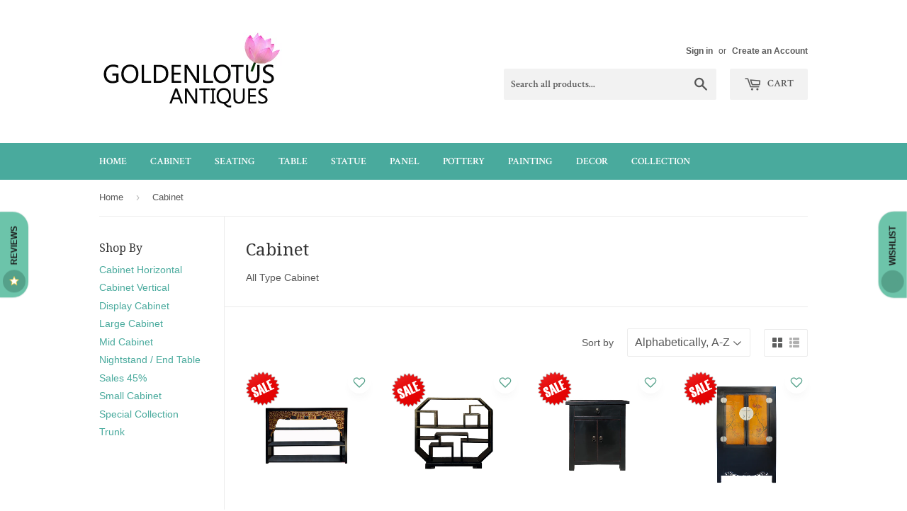

--- FILE ---
content_type: text/html; charset=utf-8
request_url: https://www.goldenlotusantique.com/collections/cabinet?page=2
body_size: 29073
content:
<!doctype html>
<!--[if lt IE 7]><html class="no-js lt-ie9 lt-ie8 lt-ie7" lang="en"> <![endif]-->
<!--[if IE 7]><html class="no-js lt-ie9 lt-ie8" lang="en"> <![endif]-->
<!--[if IE 8]><html class="no-js lt-ie9" lang="en"> <![endif]-->
<!--[if IE 9 ]><html class="ie9 no-js"> <![endif]-->
<!--[if (gt IE 9)|!(IE)]><!--> <html class="no-touch no-js"> <!--<![endif]-->
<head>
  <meta name="msvalidate.01" content="870F1751F757E36C5CC76063FDA33026" /> 
  <meta name="google-site-verification" content="GkL4ge_aYtXBdOpDOAAX4Pi4ThCCTg4z4n6ArPLTR_g" />
  <meta name="google-site-verification" content="8tg-pitWDGaYDxnMJlWmO26BbrkEA6arDz6L3b6PL-4" />
  
  <!-- Bold Custom Sales CSS -->
  <style>
  .product-meta .sale-tag {
   position: relative;
   top: 2px;
   text-decoration: line-through;
   color: red;
   }
  .sale-tag.has-reviews {
   text-decoration: line-through;
   margin-bottom: 10px;
   color: red;
   }
  </style>
  <!-- Bold Custom Sales CSS -->
  
  <!-- Basic page needs ================================================== -->
  <meta charset="utf-8">
  <meta http-equiv="X-UA-Compatible" content="IE=edge,chrome=1">

  
  <link rel="shortcut icon" href="//www.goldenlotusantique.com/cdn/shop/t/9/assets/favicon.png?v=179811761811969133011599685883" type="image/png" />
  

  <!-- Title and description ================================================== -->
  <title>
  All type Chinese antiques style cabinets, armoires, wardrobe &ndash; Page 2 &ndash; Golden Lotus Antiques 
  </title>

  
  <meta name="description" content="Many selection of Chinese style Buffet Cabinet, Armoires, Wardrobe, End Table, Nightstand, Shoe cabinet, bedroom furniture, living room furniture.">
  

  <!-- Product meta ================================================== -->
  
  <meta property="og:type" content="website">
  <meta property="og:title" content="All type Chinese antiques style cabinets, armoires, wardrobe">
  <meta property="og:url" content="https://www.goldenlotusantique.com/collections/cabinet?page=2">
  
  <meta property="og:image" content="http://www.goldenlotusantique.com/cdn/shop/t/9/assets/logo.png?v=143708902868333066801599685889">
  <meta property="og:image:secure_url" content="https://www.goldenlotusantique.com/cdn/shop/t/9/assets/logo.png?v=143708902868333066801599685889">
  


  <meta property="og:description" content="Many selection of Chinese style Buffet Cabinet, Armoires, Wardrobe, End Table, Nightstand, Shoe cabinet, bedroom furniture, living room furniture.">

  <meta property="og:site_name" content="Golden Lotus Antiques ">

  


<meta name="twitter:card" content="summary">

  <meta name="twitter:site" content="@goldenlotusinc">





  <!-- Helpers ================================================== -->
  <link rel="canonical" href="https://www.goldenlotusantique.com/collections/cabinet?page=2">
  <meta name="viewport" content="width=device-width,initial-scale=1">

  
  <!-- Ajaxify Cart Plugin ================================================== -->
  <link href="//www.goldenlotusantique.com/cdn/shop/t/9/assets/ajaxify.scss.css?v=101617718950719963771599685919" rel="stylesheet" type="text/css" media="all" />
  

  <!-- CSS ================================================== -->
  <link href="//www.goldenlotusantique.com/cdn/shop/t/9/assets/timber.scss.css?v=130379507387651380701739904692" rel="stylesheet" type="text/css" media="all" />
  

  
    
    
    <link href="//fonts.googleapis.com/css?family=Droid+Serif:400" rel="stylesheet" type="text/css" media="all" />
  


  
    
    
    <link href="//fonts.googleapis.com/css?family=Crimson+Text:600" rel="stylesheet" type="text/css" media="all" />
  



  <!-- Header hook for plugins ================================================== -->
  
<style>
    .peek-a-bar {
        margin: 0;
        position: fixed;
        width: 100%;
        left: 0;
        right: 0;
        text-align: center; }
</style>


<script data-cfasync="false" type="text/javascript">
    if(typeof SMARTOFFER==='undefined')SMARTOFFER={};
    if(typeof Shopify==='undefined')Shopify={};
    Shopify.money_format = "$ {{amount}}";
</script>


<script id="smartifyapps.smart-offer.api" data-cfasync="false" type="text/javascript">
    ;if(typeof SMARTOFFER==='undefined')SMARTOFFER={};SMARTOFFER.customer={};SMARTOFFER.customer.id=null;SMARTOFFER.customer.email=null;SMARTOFFER.customer.first_name=null;SMARTOFFER.customer.last_name=null;SMARTOFFER.customer.tags=null;SMARTOFFER.customer.orders_count=null;SMARTOFFER.customer.total_spent=null;SMARTOFFER.page='collection';
    ;SMARTOFFER.setCookie=function(e,t,n,i,o){var r=new Date;r.setTime(r.getTime()+24*n*60*60*1e3+60*i*1e3);var a="expires="+r.toUTCString();document.cookie=e+"="+t+";"+a+(o?";path="+o:";path=/")},SMARTOFFER.getCookie=function(e){for(var t=e+"=",n=document.cookie.split(";"),i=0;i<n.length;i++){for(var o=n[i];" "==o.charAt(0);)o=o.substring(1);if(0==o.indexOf(t))return o.substring(t.length,o.length)}return""};
    ;SMARTOFFER.cart_item_collection=[];
</script>

<script src="//www.goldenlotusantique.com/cdn/shop/t/9/assets/smartifyapps.smart-offer.data.js?v=129034472579338581401599685901" type="text/javascript"></script>









<script>window.performance && window.performance.mark && window.performance.mark('shopify.content_for_header.start');</script><meta name="google-site-verification" content="8tg-pitWDGaYDxnMJlWmO26BbrkEA6arDz6L3b6PL-4">
<meta id="shopify-digital-wallet" name="shopify-digital-wallet" content="/10792686/digital_wallets/dialog">
<meta name="shopify-checkout-api-token" content="4186630baf2d2b4600cddf55a91e333e">
<meta id="in-context-paypal-metadata" data-shop-id="10792686" data-venmo-supported="false" data-environment="production" data-locale="en_US" data-paypal-v4="true" data-currency="USD">
<link rel="alternate" type="application/atom+xml" title="Feed" href="/collections/cabinet.atom" />
<link rel="prev" href="/collections/cabinet?page=1">
<link rel="next" href="/collections/cabinet?page=3">
<link rel="alternate" type="application/json+oembed" href="https://www.goldenlotusantique.com/collections/cabinet.oembed?page=2">
<script async="async" src="/checkouts/internal/preloads.js?locale=en-US"></script>
<link rel="preconnect" href="https://shop.app" crossorigin="anonymous">
<script async="async" src="https://shop.app/checkouts/internal/preloads.js?locale=en-US&shop_id=10792686" crossorigin="anonymous"></script>
<script id="apple-pay-shop-capabilities" type="application/json">{"shopId":10792686,"countryCode":"US","currencyCode":"USD","merchantCapabilities":["supports3DS"],"merchantId":"gid:\/\/shopify\/Shop\/10792686","merchantName":"Golden Lotus Antiques ","requiredBillingContactFields":["postalAddress","email","phone"],"requiredShippingContactFields":["postalAddress","email","phone"],"shippingType":"shipping","supportedNetworks":["visa","masterCard","amex","discover","elo","jcb"],"total":{"type":"pending","label":"Golden Lotus Antiques ","amount":"1.00"},"shopifyPaymentsEnabled":true,"supportsSubscriptions":true}</script>
<script id="shopify-features" type="application/json">{"accessToken":"4186630baf2d2b4600cddf55a91e333e","betas":["rich-media-storefront-analytics"],"domain":"www.goldenlotusantique.com","predictiveSearch":true,"shopId":10792686,"locale":"en"}</script>
<script>var Shopify = Shopify || {};
Shopify.shop = "golden-lotus-antiques.myshopify.com";
Shopify.locale = "en";
Shopify.currency = {"active":"USD","rate":"1.0"};
Shopify.country = "US";
Shopify.theme = {"name":"Good Themes 9\/11\/2020 (Original)","id":83218595915,"schema_name":null,"schema_version":null,"theme_store_id":679,"role":"main"};
Shopify.theme.handle = "null";
Shopify.theme.style = {"id":null,"handle":null};
Shopify.cdnHost = "www.goldenlotusantique.com/cdn";
Shopify.routes = Shopify.routes || {};
Shopify.routes.root = "/";</script>
<script type="module">!function(o){(o.Shopify=o.Shopify||{}).modules=!0}(window);</script>
<script>!function(o){function n(){var o=[];function n(){o.push(Array.prototype.slice.apply(arguments))}return n.q=o,n}var t=o.Shopify=o.Shopify||{};t.loadFeatures=n(),t.autoloadFeatures=n()}(window);</script>
<script>
  window.ShopifyPay = window.ShopifyPay || {};
  window.ShopifyPay.apiHost = "shop.app\/pay";
  window.ShopifyPay.redirectState = null;
</script>
<script id="shop-js-analytics" type="application/json">{"pageType":"collection"}</script>
<script defer="defer" async type="module" src="//www.goldenlotusantique.com/cdn/shopifycloud/shop-js/modules/v2/client.init-shop-cart-sync_BT-GjEfc.en.esm.js"></script>
<script defer="defer" async type="module" src="//www.goldenlotusantique.com/cdn/shopifycloud/shop-js/modules/v2/chunk.common_D58fp_Oc.esm.js"></script>
<script defer="defer" async type="module" src="//www.goldenlotusantique.com/cdn/shopifycloud/shop-js/modules/v2/chunk.modal_xMitdFEc.esm.js"></script>
<script type="module">
  await import("//www.goldenlotusantique.com/cdn/shopifycloud/shop-js/modules/v2/client.init-shop-cart-sync_BT-GjEfc.en.esm.js");
await import("//www.goldenlotusantique.com/cdn/shopifycloud/shop-js/modules/v2/chunk.common_D58fp_Oc.esm.js");
await import("//www.goldenlotusantique.com/cdn/shopifycloud/shop-js/modules/v2/chunk.modal_xMitdFEc.esm.js");

  window.Shopify.SignInWithShop?.initShopCartSync?.({"fedCMEnabled":true,"windoidEnabled":true});

</script>
<script>
  window.Shopify = window.Shopify || {};
  if (!window.Shopify.featureAssets) window.Shopify.featureAssets = {};
  window.Shopify.featureAssets['shop-js'] = {"shop-cart-sync":["modules/v2/client.shop-cart-sync_DZOKe7Ll.en.esm.js","modules/v2/chunk.common_D58fp_Oc.esm.js","modules/v2/chunk.modal_xMitdFEc.esm.js"],"init-fed-cm":["modules/v2/client.init-fed-cm_B6oLuCjv.en.esm.js","modules/v2/chunk.common_D58fp_Oc.esm.js","modules/v2/chunk.modal_xMitdFEc.esm.js"],"shop-cash-offers":["modules/v2/client.shop-cash-offers_D2sdYoxE.en.esm.js","modules/v2/chunk.common_D58fp_Oc.esm.js","modules/v2/chunk.modal_xMitdFEc.esm.js"],"shop-login-button":["modules/v2/client.shop-login-button_QeVjl5Y3.en.esm.js","modules/v2/chunk.common_D58fp_Oc.esm.js","modules/v2/chunk.modal_xMitdFEc.esm.js"],"pay-button":["modules/v2/client.pay-button_DXTOsIq6.en.esm.js","modules/v2/chunk.common_D58fp_Oc.esm.js","modules/v2/chunk.modal_xMitdFEc.esm.js"],"shop-button":["modules/v2/client.shop-button_DQZHx9pm.en.esm.js","modules/v2/chunk.common_D58fp_Oc.esm.js","modules/v2/chunk.modal_xMitdFEc.esm.js"],"avatar":["modules/v2/client.avatar_BTnouDA3.en.esm.js"],"init-windoid":["modules/v2/client.init-windoid_CR1B-cfM.en.esm.js","modules/v2/chunk.common_D58fp_Oc.esm.js","modules/v2/chunk.modal_xMitdFEc.esm.js"],"init-shop-for-new-customer-accounts":["modules/v2/client.init-shop-for-new-customer-accounts_C_vY_xzh.en.esm.js","modules/v2/client.shop-login-button_QeVjl5Y3.en.esm.js","modules/v2/chunk.common_D58fp_Oc.esm.js","modules/v2/chunk.modal_xMitdFEc.esm.js"],"init-shop-email-lookup-coordinator":["modules/v2/client.init-shop-email-lookup-coordinator_BI7n9ZSv.en.esm.js","modules/v2/chunk.common_D58fp_Oc.esm.js","modules/v2/chunk.modal_xMitdFEc.esm.js"],"init-shop-cart-sync":["modules/v2/client.init-shop-cart-sync_BT-GjEfc.en.esm.js","modules/v2/chunk.common_D58fp_Oc.esm.js","modules/v2/chunk.modal_xMitdFEc.esm.js"],"shop-toast-manager":["modules/v2/client.shop-toast-manager_DiYdP3xc.en.esm.js","modules/v2/chunk.common_D58fp_Oc.esm.js","modules/v2/chunk.modal_xMitdFEc.esm.js"],"init-customer-accounts":["modules/v2/client.init-customer-accounts_D9ZNqS-Q.en.esm.js","modules/v2/client.shop-login-button_QeVjl5Y3.en.esm.js","modules/v2/chunk.common_D58fp_Oc.esm.js","modules/v2/chunk.modal_xMitdFEc.esm.js"],"init-customer-accounts-sign-up":["modules/v2/client.init-customer-accounts-sign-up_iGw4briv.en.esm.js","modules/v2/client.shop-login-button_QeVjl5Y3.en.esm.js","modules/v2/chunk.common_D58fp_Oc.esm.js","modules/v2/chunk.modal_xMitdFEc.esm.js"],"shop-follow-button":["modules/v2/client.shop-follow-button_CqMgW2wH.en.esm.js","modules/v2/chunk.common_D58fp_Oc.esm.js","modules/v2/chunk.modal_xMitdFEc.esm.js"],"checkout-modal":["modules/v2/client.checkout-modal_xHeaAweL.en.esm.js","modules/v2/chunk.common_D58fp_Oc.esm.js","modules/v2/chunk.modal_xMitdFEc.esm.js"],"shop-login":["modules/v2/client.shop-login_D91U-Q7h.en.esm.js","modules/v2/chunk.common_D58fp_Oc.esm.js","modules/v2/chunk.modal_xMitdFEc.esm.js"],"lead-capture":["modules/v2/client.lead-capture_BJmE1dJe.en.esm.js","modules/v2/chunk.common_D58fp_Oc.esm.js","modules/v2/chunk.modal_xMitdFEc.esm.js"],"payment-terms":["modules/v2/client.payment-terms_Ci9AEqFq.en.esm.js","modules/v2/chunk.common_D58fp_Oc.esm.js","modules/v2/chunk.modal_xMitdFEc.esm.js"]};
</script>
<script>(function() {
  var isLoaded = false;
  function asyncLoad() {
    if (isLoaded) return;
    isLoaded = true;
    var urls = ["https:\/\/chat.chatra.io\/shopify?chatraId=3F6coyBen9LZCNhQ6\u0026shop=golden-lotus-antiques.myshopify.com","https:\/\/call.chatra.io\/shopify?chatraId=3F6coyBen9LZCNhQ6\u0026shop=golden-lotus-antiques.myshopify.com","\/\/dyuszqdfuyvqq.cloudfront.net\/packs\/mf_embed_v8.js?mf_token=f717633f-864f-4960-9970-845c1165ff8c\u0026shop=golden-lotus-antiques.myshopify.com","\/\/full-page-zoom.product-image-zoom.com\/js\/core\/main.min.js?timestamp=1652268830\u0026shop=golden-lotus-antiques.myshopify.com","\/\/cdn.shopify.com\/proxy\/85bce7beec06c76ad2df668f873bc4b061df736be6dba6a7cf9ed726fb81954a\/bingshoppingtool-t2app-prod.trafficmanager.net\/api\/ShopifyMT\/v1\/uet\/tracking_script?shop=golden-lotus-antiques.myshopify.com\u0026sp-cache-control=cHVibGljLCBtYXgtYWdlPTkwMA","https:\/\/my.fpcdn.me\/embed\/shopify\/golden-lotus-antiques.myshopify.com\/embed.js?v=490693\u0026shop=golden-lotus-antiques.myshopify.com"];
    for (var i = 0; i < urls.length; i++) {
      var s = document.createElement('script');
      s.type = 'text/javascript';
      s.async = true;
      s.src = urls[i];
      var x = document.getElementsByTagName('script')[0];
      x.parentNode.insertBefore(s, x);
    }
  };
  if(window.attachEvent) {
    window.attachEvent('onload', asyncLoad);
  } else {
    window.addEventListener('load', asyncLoad, false);
  }
})();</script>
<script id="__st">var __st={"a":10792686,"offset":-28800,"reqid":"0b290edb-057e-4314-82d6-35006f6164c9-1769095668","pageurl":"www.goldenlotusantique.com\/collections\/cabinet?page=2","u":"22d660c086c2","p":"collection","rtyp":"collection","rid":160396679};</script>
<script>window.ShopifyPaypalV4VisibilityTracking = true;</script>
<script id="captcha-bootstrap">!function(){'use strict';const t='contact',e='account',n='new_comment',o=[[t,t],['blogs',n],['comments',n],[t,'customer']],c=[[e,'customer_login'],[e,'guest_login'],[e,'recover_customer_password'],[e,'create_customer']],r=t=>t.map((([t,e])=>`form[action*='/${t}']:not([data-nocaptcha='true']) input[name='form_type'][value='${e}']`)).join(','),a=t=>()=>t?[...document.querySelectorAll(t)].map((t=>t.form)):[];function s(){const t=[...o],e=r(t);return a(e)}const i='password',u='form_key',d=['recaptcha-v3-token','g-recaptcha-response','h-captcha-response',i],f=()=>{try{return window.sessionStorage}catch{return}},m='__shopify_v',_=t=>t.elements[u];function p(t,e,n=!1){try{const o=window.sessionStorage,c=JSON.parse(o.getItem(e)),{data:r}=function(t){const{data:e,action:n}=t;return t[m]||n?{data:e,action:n}:{data:t,action:n}}(c);for(const[e,n]of Object.entries(r))t.elements[e]&&(t.elements[e].value=n);n&&o.removeItem(e)}catch(o){console.error('form repopulation failed',{error:o})}}const l='form_type',E='cptcha';function T(t){t.dataset[E]=!0}const w=window,h=w.document,L='Shopify',v='ce_forms',y='captcha';let A=!1;((t,e)=>{const n=(g='f06e6c50-85a8-45c8-87d0-21a2b65856fe',I='https://cdn.shopify.com/shopifycloud/storefront-forms-hcaptcha/ce_storefront_forms_captcha_hcaptcha.v1.5.2.iife.js',D={infoText:'Protected by hCaptcha',privacyText:'Privacy',termsText:'Terms'},(t,e,n)=>{const o=w[L][v],c=o.bindForm;if(c)return c(t,g,e,D).then(n);var r;o.q.push([[t,g,e,D],n]),r=I,A||(h.body.append(Object.assign(h.createElement('script'),{id:'captcha-provider',async:!0,src:r})),A=!0)});var g,I,D;w[L]=w[L]||{},w[L][v]=w[L][v]||{},w[L][v].q=[],w[L][y]=w[L][y]||{},w[L][y].protect=function(t,e){n(t,void 0,e),T(t)},Object.freeze(w[L][y]),function(t,e,n,w,h,L){const[v,y,A,g]=function(t,e,n){const i=e?o:[],u=t?c:[],d=[...i,...u],f=r(d),m=r(i),_=r(d.filter((([t,e])=>n.includes(e))));return[a(f),a(m),a(_),s()]}(w,h,L),I=t=>{const e=t.target;return e instanceof HTMLFormElement?e:e&&e.form},D=t=>v().includes(t);t.addEventListener('submit',(t=>{const e=I(t);if(!e)return;const n=D(e)&&!e.dataset.hcaptchaBound&&!e.dataset.recaptchaBound,o=_(e),c=g().includes(e)&&(!o||!o.value);(n||c)&&t.preventDefault(),c&&!n&&(function(t){try{if(!f())return;!function(t){const e=f();if(!e)return;const n=_(t);if(!n)return;const o=n.value;o&&e.removeItem(o)}(t);const e=Array.from(Array(32),(()=>Math.random().toString(36)[2])).join('');!function(t,e){_(t)||t.append(Object.assign(document.createElement('input'),{type:'hidden',name:u})),t.elements[u].value=e}(t,e),function(t,e){const n=f();if(!n)return;const o=[...t.querySelectorAll(`input[type='${i}']`)].map((({name:t})=>t)),c=[...d,...o],r={};for(const[a,s]of new FormData(t).entries())c.includes(a)||(r[a]=s);n.setItem(e,JSON.stringify({[m]:1,action:t.action,data:r}))}(t,e)}catch(e){console.error('failed to persist form',e)}}(e),e.submit())}));const S=(t,e)=>{t&&!t.dataset[E]&&(n(t,e.some((e=>e===t))),T(t))};for(const o of['focusin','change'])t.addEventListener(o,(t=>{const e=I(t);D(e)&&S(e,y())}));const B=e.get('form_key'),M=e.get(l),P=B&&M;t.addEventListener('DOMContentLoaded',(()=>{const t=y();if(P)for(const e of t)e.elements[l].value===M&&p(e,B);[...new Set([...A(),...v().filter((t=>'true'===t.dataset.shopifyCaptcha))])].forEach((e=>S(e,t)))}))}(h,new URLSearchParams(w.location.search),n,t,e,['guest_login'])})(!0,!0)}();</script>
<script integrity="sha256-4kQ18oKyAcykRKYeNunJcIwy7WH5gtpwJnB7kiuLZ1E=" data-source-attribution="shopify.loadfeatures" defer="defer" src="//www.goldenlotusantique.com/cdn/shopifycloud/storefront/assets/storefront/load_feature-a0a9edcb.js" crossorigin="anonymous"></script>
<script crossorigin="anonymous" defer="defer" src="//www.goldenlotusantique.com/cdn/shopifycloud/storefront/assets/shopify_pay/storefront-65b4c6d7.js?v=20250812"></script>
<script data-source-attribution="shopify.dynamic_checkout.dynamic.init">var Shopify=Shopify||{};Shopify.PaymentButton=Shopify.PaymentButton||{isStorefrontPortableWallets:!0,init:function(){window.Shopify.PaymentButton.init=function(){};var t=document.createElement("script");t.src="https://www.goldenlotusantique.com/cdn/shopifycloud/portable-wallets/latest/portable-wallets.en.js",t.type="module",document.head.appendChild(t)}};
</script>
<script data-source-attribution="shopify.dynamic_checkout.buyer_consent">
  function portableWalletsHideBuyerConsent(e){var t=document.getElementById("shopify-buyer-consent"),n=document.getElementById("shopify-subscription-policy-button");t&&n&&(t.classList.add("hidden"),t.setAttribute("aria-hidden","true"),n.removeEventListener("click",e))}function portableWalletsShowBuyerConsent(e){var t=document.getElementById("shopify-buyer-consent"),n=document.getElementById("shopify-subscription-policy-button");t&&n&&(t.classList.remove("hidden"),t.removeAttribute("aria-hidden"),n.addEventListener("click",e))}window.Shopify?.PaymentButton&&(window.Shopify.PaymentButton.hideBuyerConsent=portableWalletsHideBuyerConsent,window.Shopify.PaymentButton.showBuyerConsent=portableWalletsShowBuyerConsent);
</script>
<script data-source-attribution="shopify.dynamic_checkout.cart.bootstrap">document.addEventListener("DOMContentLoaded",(function(){function t(){return document.querySelector("shopify-accelerated-checkout-cart, shopify-accelerated-checkout")}if(t())Shopify.PaymentButton.init();else{new MutationObserver((function(e,n){t()&&(Shopify.PaymentButton.init(),n.disconnect())})).observe(document.body,{childList:!0,subtree:!0})}}));
</script>
<link id="shopify-accelerated-checkout-styles" rel="stylesheet" media="screen" href="https://www.goldenlotusantique.com/cdn/shopifycloud/portable-wallets/latest/accelerated-checkout-backwards-compat.css" crossorigin="anonymous">
<style id="shopify-accelerated-checkout-cart">
        #shopify-buyer-consent {
  margin-top: 1em;
  display: inline-block;
  width: 100%;
}

#shopify-buyer-consent.hidden {
  display: none;
}

#shopify-subscription-policy-button {
  background: none;
  border: none;
  padding: 0;
  text-decoration: underline;
  font-size: inherit;
  cursor: pointer;
}

#shopify-subscription-policy-button::before {
  box-shadow: none;
}

      </style>

<script>window.performance && window.performance.mark && window.performance.mark('shopify.content_for_header.end');</script>

<!--[if lt IE 9]>
<script src="//cdnjs.cloudflare.com/ajax/libs/html5shiv/3.7.2/html5shiv.min.js" type="text/javascript"></script>
<script src="//www.goldenlotusantique.com/cdn/shop/t/9/assets/respond.min.js?v=52248677837542619231599685893" type="text/javascript"></script>
<link href="//www.goldenlotusantique.com/cdn/shop/t/9/assets/respond-proxy.html" id="respond-proxy" rel="respond-proxy" />
<link href="//www.goldenlotusantique.com/search?q=89d7de04f9cde134ea134b11e6a35c0a" id="respond-redirect" rel="respond-redirect" />
<script src="//www.goldenlotusantique.com/search?q=89d7de04f9cde134ea134b11e6a35c0a" type="text/javascript"></script>
<![endif]-->
<!--[if (lte IE 9) ]><script src="//www.goldenlotusantique.com/cdn/shop/t/9/assets/match-media.min.js?v=159635276924582161481599685890" type="text/javascript"></script><![endif]-->


  
  

  <script src="//ajax.googleapis.com/ajax/libs/jquery/1.11.0/jquery.min.js" type="text/javascript"></script>
  <script src="//www.goldenlotusantique.com/cdn/shop/t/9/assets/modernizr.min.js?v=26620055551102246001599685891" type="text/javascript"></script>



<script>
    
    
    
    
    
    var gsf_conversion_data = {page_type : 'category', event : 'view_item_list', data : {product_data : [{variant_id : 45492483260731, product_id : 8457922740539, name : "Chinese Black Golden Carving Rectangular Curio Display Stand Side Table cs7642S", price : "880.00", currency : "USD", sku : "cs7642S", brand : "Golden Lotus Antiques", variant : "Default Title", category : "Display Stand", quantity : "1" }, {variant_id : 50646516400443, product_id : 10188574982459, name : "Chinese Black Lacquer Rectangular Display Curio Cabinet Room Divider GB028S", price : "2860.00", currency : "USD", sku : "GB028S", brand : "Golden Lotus Antiques", variant : "Default Title", category : "Vertical Cabinet - Display", quantity : "2" }, {variant_id : 39866060079179, product_id : 6771111231563, name : "Chinese Black One Drawer Simple End Table Nightstand cs7426S", price : "577.00", currency : "USD", sku : "cs7426S", brand : "Golden Lotus Antiques", variant : "Default Title", category : "End Table", quantity : "1" }, {variant_id : 32658249875531, product_id : 4631724884043, name : "Chinese Black Orange Yellow Graphic  Armoire Wardrobe Cabinet cs5775", price : "3201.00", currency : "USD", sku : "cs5775S", brand : "Golden Lotus Antiques", variant : "Default Title", category : "Vertical Cabinet - Black", quantity : "1" }], total_price :"7518.00", shop_currency : "USD", collection_id : "160396679", collection_name : "Cabinet" }};
    
</script>
  








<link href="https://monorail-edge.shopifysvc.com" rel="dns-prefetch">
<script>(function(){if ("sendBeacon" in navigator && "performance" in window) {try {var session_token_from_headers = performance.getEntriesByType('navigation')[0].serverTiming.find(x => x.name == '_s').description;} catch {var session_token_from_headers = undefined;}var session_cookie_matches = document.cookie.match(/_shopify_s=([^;]*)/);var session_token_from_cookie = session_cookie_matches && session_cookie_matches.length === 2 ? session_cookie_matches[1] : "";var session_token = session_token_from_headers || session_token_from_cookie || "";function handle_abandonment_event(e) {var entries = performance.getEntries().filter(function(entry) {return /monorail-edge.shopifysvc.com/.test(entry.name);});if (!window.abandonment_tracked && entries.length === 0) {window.abandonment_tracked = true;var currentMs = Date.now();var navigation_start = performance.timing.navigationStart;var payload = {shop_id: 10792686,url: window.location.href,navigation_start,duration: currentMs - navigation_start,session_token,page_type: "collection"};window.navigator.sendBeacon("https://monorail-edge.shopifysvc.com/v1/produce", JSON.stringify({schema_id: "online_store_buyer_site_abandonment/1.1",payload: payload,metadata: {event_created_at_ms: currentMs,event_sent_at_ms: currentMs}}));}}window.addEventListener('pagehide', handle_abandonment_event);}}());</script>
<script id="web-pixels-manager-setup">(function e(e,d,r,n,o){if(void 0===o&&(o={}),!Boolean(null===(a=null===(i=window.Shopify)||void 0===i?void 0:i.analytics)||void 0===a?void 0:a.replayQueue)){var i,a;window.Shopify=window.Shopify||{};var t=window.Shopify;t.analytics=t.analytics||{};var s=t.analytics;s.replayQueue=[],s.publish=function(e,d,r){return s.replayQueue.push([e,d,r]),!0};try{self.performance.mark("wpm:start")}catch(e){}var l=function(){var e={modern:/Edge?\/(1{2}[4-9]|1[2-9]\d|[2-9]\d{2}|\d{4,})\.\d+(\.\d+|)|Firefox\/(1{2}[4-9]|1[2-9]\d|[2-9]\d{2}|\d{4,})\.\d+(\.\d+|)|Chrom(ium|e)\/(9{2}|\d{3,})\.\d+(\.\d+|)|(Maci|X1{2}).+ Version\/(15\.\d+|(1[6-9]|[2-9]\d|\d{3,})\.\d+)([,.]\d+|)( \(\w+\)|)( Mobile\/\w+|) Safari\/|Chrome.+OPR\/(9{2}|\d{3,})\.\d+\.\d+|(CPU[ +]OS|iPhone[ +]OS|CPU[ +]iPhone|CPU IPhone OS|CPU iPad OS)[ +]+(15[._]\d+|(1[6-9]|[2-9]\d|\d{3,})[._]\d+)([._]\d+|)|Android:?[ /-](13[3-9]|1[4-9]\d|[2-9]\d{2}|\d{4,})(\.\d+|)(\.\d+|)|Android.+Firefox\/(13[5-9]|1[4-9]\d|[2-9]\d{2}|\d{4,})\.\d+(\.\d+|)|Android.+Chrom(ium|e)\/(13[3-9]|1[4-9]\d|[2-9]\d{2}|\d{4,})\.\d+(\.\d+|)|SamsungBrowser\/([2-9]\d|\d{3,})\.\d+/,legacy:/Edge?\/(1[6-9]|[2-9]\d|\d{3,})\.\d+(\.\d+|)|Firefox\/(5[4-9]|[6-9]\d|\d{3,})\.\d+(\.\d+|)|Chrom(ium|e)\/(5[1-9]|[6-9]\d|\d{3,})\.\d+(\.\d+|)([\d.]+$|.*Safari\/(?![\d.]+ Edge\/[\d.]+$))|(Maci|X1{2}).+ Version\/(10\.\d+|(1[1-9]|[2-9]\d|\d{3,})\.\d+)([,.]\d+|)( \(\w+\)|)( Mobile\/\w+|) Safari\/|Chrome.+OPR\/(3[89]|[4-9]\d|\d{3,})\.\d+\.\d+|(CPU[ +]OS|iPhone[ +]OS|CPU[ +]iPhone|CPU IPhone OS|CPU iPad OS)[ +]+(10[._]\d+|(1[1-9]|[2-9]\d|\d{3,})[._]\d+)([._]\d+|)|Android:?[ /-](13[3-9]|1[4-9]\d|[2-9]\d{2}|\d{4,})(\.\d+|)(\.\d+|)|Mobile Safari.+OPR\/([89]\d|\d{3,})\.\d+\.\d+|Android.+Firefox\/(13[5-9]|1[4-9]\d|[2-9]\d{2}|\d{4,})\.\d+(\.\d+|)|Android.+Chrom(ium|e)\/(13[3-9]|1[4-9]\d|[2-9]\d{2}|\d{4,})\.\d+(\.\d+|)|Android.+(UC? ?Browser|UCWEB|U3)[ /]?(15\.([5-9]|\d{2,})|(1[6-9]|[2-9]\d|\d{3,})\.\d+)\.\d+|SamsungBrowser\/(5\.\d+|([6-9]|\d{2,})\.\d+)|Android.+MQ{2}Browser\/(14(\.(9|\d{2,})|)|(1[5-9]|[2-9]\d|\d{3,})(\.\d+|))(\.\d+|)|K[Aa][Ii]OS\/(3\.\d+|([4-9]|\d{2,})\.\d+)(\.\d+|)/},d=e.modern,r=e.legacy,n=navigator.userAgent;return n.match(d)?"modern":n.match(r)?"legacy":"unknown"}(),u="modern"===l?"modern":"legacy",c=(null!=n?n:{modern:"",legacy:""})[u],f=function(e){return[e.baseUrl,"/wpm","/b",e.hashVersion,"modern"===e.buildTarget?"m":"l",".js"].join("")}({baseUrl:d,hashVersion:r,buildTarget:u}),m=function(e){var d=e.version,r=e.bundleTarget,n=e.surface,o=e.pageUrl,i=e.monorailEndpoint;return{emit:function(e){var a=e.status,t=e.errorMsg,s=(new Date).getTime(),l=JSON.stringify({metadata:{event_sent_at_ms:s},events:[{schema_id:"web_pixels_manager_load/3.1",payload:{version:d,bundle_target:r,page_url:o,status:a,surface:n,error_msg:t},metadata:{event_created_at_ms:s}}]});if(!i)return console&&console.warn&&console.warn("[Web Pixels Manager] No Monorail endpoint provided, skipping logging."),!1;try{return self.navigator.sendBeacon.bind(self.navigator)(i,l)}catch(e){}var u=new XMLHttpRequest;try{return u.open("POST",i,!0),u.setRequestHeader("Content-Type","text/plain"),u.send(l),!0}catch(e){return console&&console.warn&&console.warn("[Web Pixels Manager] Got an unhandled error while logging to Monorail."),!1}}}}({version:r,bundleTarget:l,surface:e.surface,pageUrl:self.location.href,monorailEndpoint:e.monorailEndpoint});try{o.browserTarget=l,function(e){var d=e.src,r=e.async,n=void 0===r||r,o=e.onload,i=e.onerror,a=e.sri,t=e.scriptDataAttributes,s=void 0===t?{}:t,l=document.createElement("script"),u=document.querySelector("head"),c=document.querySelector("body");if(l.async=n,l.src=d,a&&(l.integrity=a,l.crossOrigin="anonymous"),s)for(var f in s)if(Object.prototype.hasOwnProperty.call(s,f))try{l.dataset[f]=s[f]}catch(e){}if(o&&l.addEventListener("load",o),i&&l.addEventListener("error",i),u)u.appendChild(l);else{if(!c)throw new Error("Did not find a head or body element to append the script");c.appendChild(l)}}({src:f,async:!0,onload:function(){if(!function(){var e,d;return Boolean(null===(d=null===(e=window.Shopify)||void 0===e?void 0:e.analytics)||void 0===d?void 0:d.initialized)}()){var d=window.webPixelsManager.init(e)||void 0;if(d){var r=window.Shopify.analytics;r.replayQueue.forEach((function(e){var r=e[0],n=e[1],o=e[2];d.publishCustomEvent(r,n,o)})),r.replayQueue=[],r.publish=d.publishCustomEvent,r.visitor=d.visitor,r.initialized=!0}}},onerror:function(){return m.emit({status:"failed",errorMsg:"".concat(f," has failed to load")})},sri:function(e){var d=/^sha384-[A-Za-z0-9+/=]+$/;return"string"==typeof e&&d.test(e)}(c)?c:"",scriptDataAttributes:o}),m.emit({status:"loading"})}catch(e){m.emit({status:"failed",errorMsg:(null==e?void 0:e.message)||"Unknown error"})}}})({shopId: 10792686,storefrontBaseUrl: "https://www.goldenlotusantique.com",extensionsBaseUrl: "https://extensions.shopifycdn.com/cdn/shopifycloud/web-pixels-manager",monorailEndpoint: "https://monorail-edge.shopifysvc.com/unstable/produce_batch",surface: "storefront-renderer",enabledBetaFlags: ["2dca8a86"],webPixelsConfigList: [{"id":"1597702459","configuration":"{\"account_ID\":\"191975\",\"google_analytics_tracking_tag\":\"1\",\"measurement_id\":\"2\",\"api_secret\":\"3\",\"shop_settings\":\"{\\\"custom_pixel_script\\\":\\\"https:\\\\\\\/\\\\\\\/storage.googleapis.com\\\\\\\/gsf-scripts\\\\\\\/custom-pixels\\\\\\\/golden-lotus-antiques.js\\\"}\"}","eventPayloadVersion":"v1","runtimeContext":"LAX","scriptVersion":"c6b888297782ed4a1cba19cda43d6625","type":"APP","apiClientId":1558137,"privacyPurposes":[],"dataSharingAdjustments":{"protectedCustomerApprovalScopes":["read_customer_address","read_customer_email","read_customer_name","read_customer_personal_data","read_customer_phone"]}},{"id":"873496891","configuration":"{\"config\":\"{\\\"pixel_id\\\":\\\"GT-5783M8Q\\\",\\\"target_country\\\":\\\"US\\\",\\\"gtag_events\\\":[{\\\"type\\\":\\\"purchase\\\",\\\"action_label\\\":\\\"MC-YBJTCJRB9T\\\"},{\\\"type\\\":\\\"page_view\\\",\\\"action_label\\\":\\\"MC-YBJTCJRB9T\\\"},{\\\"type\\\":\\\"view_item\\\",\\\"action_label\\\":\\\"MC-YBJTCJRB9T\\\"}],\\\"enable_monitoring_mode\\\":false}\"}","eventPayloadVersion":"v1","runtimeContext":"OPEN","scriptVersion":"b2a88bafab3e21179ed38636efcd8a93","type":"APP","apiClientId":1780363,"privacyPurposes":[],"dataSharingAdjustments":{"protectedCustomerApprovalScopes":["read_customer_address","read_customer_email","read_customer_name","read_customer_personal_data","read_customer_phone"]}},{"id":"516948283","configuration":"{\"tagID\":\"2613671724040\"}","eventPayloadVersion":"v1","runtimeContext":"STRICT","scriptVersion":"18031546ee651571ed29edbe71a3550b","type":"APP","apiClientId":3009811,"privacyPurposes":["ANALYTICS","MARKETING","SALE_OF_DATA"],"dataSharingAdjustments":{"protectedCustomerApprovalScopes":["read_customer_address","read_customer_email","read_customer_name","read_customer_personal_data","read_customer_phone"]}},{"id":"303759675","configuration":"{\"pixel_id\":\"147370605956174\",\"pixel_type\":\"facebook_pixel\",\"metaapp_system_user_token\":\"-\"}","eventPayloadVersion":"v1","runtimeContext":"OPEN","scriptVersion":"ca16bc87fe92b6042fbaa3acc2fbdaa6","type":"APP","apiClientId":2329312,"privacyPurposes":["ANALYTICS","MARKETING","SALE_OF_DATA"],"dataSharingAdjustments":{"protectedCustomerApprovalScopes":["read_customer_address","read_customer_email","read_customer_name","read_customer_personal_data","read_customer_phone"]}},{"id":"143130939","configuration":"{\"ti\":\"343080521\",\"endpoint\":\"https:\/\/bat.bing.com\/action\/0\"}","eventPayloadVersion":"v1","runtimeContext":"STRICT","scriptVersion":"5ee93563fe31b11d2d65e2f09a5229dc","type":"APP","apiClientId":2997493,"privacyPurposes":["ANALYTICS","MARKETING","SALE_OF_DATA"],"dataSharingAdjustments":{"protectedCustomerApprovalScopes":["read_customer_personal_data"]}},{"id":"100172091","eventPayloadVersion":"1","runtimeContext":"LAX","scriptVersion":"1","type":"CUSTOM","privacyPurposes":["ANALYTICS","MARKETING","SALE_OF_DATA"],"name":"Simprosys Custom Pixel"},{"id":"shopify-app-pixel","configuration":"{}","eventPayloadVersion":"v1","runtimeContext":"STRICT","scriptVersion":"0450","apiClientId":"shopify-pixel","type":"APP","privacyPurposes":["ANALYTICS","MARKETING"]},{"id":"shopify-custom-pixel","eventPayloadVersion":"v1","runtimeContext":"LAX","scriptVersion":"0450","apiClientId":"shopify-pixel","type":"CUSTOM","privacyPurposes":["ANALYTICS","MARKETING"]}],isMerchantRequest: false,initData: {"shop":{"name":"Golden Lotus Antiques ","paymentSettings":{"currencyCode":"USD"},"myshopifyDomain":"golden-lotus-antiques.myshopify.com","countryCode":"US","storefrontUrl":"https:\/\/www.goldenlotusantique.com"},"customer":null,"cart":null,"checkout":null,"productVariants":[],"purchasingCompany":null},},"https://www.goldenlotusantique.com/cdn","fcfee988w5aeb613cpc8e4bc33m6693e112",{"modern":"","legacy":""},{"shopId":"10792686","storefrontBaseUrl":"https:\/\/www.goldenlotusantique.com","extensionBaseUrl":"https:\/\/extensions.shopifycdn.com\/cdn\/shopifycloud\/web-pixels-manager","surface":"storefront-renderer","enabledBetaFlags":"[\"2dca8a86\"]","isMerchantRequest":"false","hashVersion":"fcfee988w5aeb613cpc8e4bc33m6693e112","publish":"custom","events":"[[\"page_viewed\",{}],[\"collection_viewed\",{\"collection\":{\"id\":\"160396679\",\"title\":\"Cabinet\",\"productVariants\":[{\"price\":{\"amount\":880.0,\"currencyCode\":\"USD\"},\"product\":{\"title\":\"Chinese Black Golden Carving Rectangular Curio Display Stand Side Table cs7642S\",\"vendor\":\"Golden Lotus Antiques\",\"id\":\"8457922740539\",\"untranslatedTitle\":\"Chinese Black Golden Carving Rectangular Curio Display Stand Side Table cs7642S\",\"url\":\"\/products\/chinese-black-golden-carving-rectangular-curio-display-stand-side-table-cs7642s\",\"type\":\"Display Stand\"},\"id\":\"45492483260731\",\"image\":{\"src\":\"\/\/www.goldenlotusantique.com\/cdn\/shop\/files\/achineseblackgoldencarvingdisplaystandcabinet.jpg?v=1687470197\"},\"sku\":\"cs7642S\",\"title\":\"Default Title\",\"untranslatedTitle\":\"Default Title\"},{\"price\":{\"amount\":2860.0,\"currencyCode\":\"USD\"},\"product\":{\"title\":\"Chinese Black Lacquer Rectangular Display Curio Cabinet Room Divider GB028S\",\"vendor\":\"Golden Lotus Antiques\",\"id\":\"10188574982459\",\"untranslatedTitle\":\"Chinese Black Lacquer Rectangular Display Curio Cabinet Room Divider GB028S\",\"url\":\"\/products\/chinese-black-lacquer-rectangular-display-curio-cabinet-room-divider-gb028s\",\"type\":\"Vertical Cabinet - Display\"},\"id\":\"50646516400443\",\"image\":{\"src\":\"\/\/www.goldenlotusantique.com\/cdn\/shop\/files\/aGB028-rectangular-geometric-black-lacquer-display-cabinet-room-divider_543887c5-5c58-4354-aa34-6e16f7354ed6.jpg?v=1759982662\"},\"sku\":\"GB028S\",\"title\":\"Default Title\",\"untranslatedTitle\":\"Default Title\"},{\"price\":{\"amount\":577.0,\"currencyCode\":\"USD\"},\"product\":{\"title\":\"Chinese Black One Drawer Simple End Table Nightstand cs7426S\",\"vendor\":\"Golden Lotus Antiques\",\"id\":\"6771111231563\",\"untranslatedTitle\":\"Chinese Black One Drawer Simple End Table Nightstand cs7426S\",\"url\":\"\/products\/chinese-black-one-drawer-simple-end-table-nightstand-cs7426s\",\"type\":\"End Table\"},\"id\":\"39866060079179\",\"image\":{\"src\":\"\/\/www.goldenlotusantique.com\/cdn\/shop\/products\/achineseblacklacquerendtable.jpg?v=1664233985\"},\"sku\":\"cs7426S\",\"title\":\"Default Title\",\"untranslatedTitle\":\"Default Title\"},{\"price\":{\"amount\":3201.0,\"currencyCode\":\"USD\"},\"product\":{\"title\":\"Chinese Black Orange Yellow Graphic  Armoire Wardrobe Cabinet cs5775\",\"vendor\":\"Golden Lotus Antiques\",\"id\":\"4631724884043\",\"untranslatedTitle\":\"Chinese Black Orange Yellow Graphic  Armoire Wardrobe Cabinet cs5775\",\"url\":\"\/products\/chinese-black-orange-yellow-graphic-armoire-wardrobe-cabinet-cs5776\",\"type\":\"Vertical Cabinet - Black\"},\"id\":\"32658249875531\",\"image\":{\"src\":\"\/\/www.goldenlotusantique.com\/cdn\/shop\/products\/cs5775a.jpg?v=1595459783\"},\"sku\":\"cs5775S\",\"title\":\"Default Title\",\"untranslatedTitle\":\"Default Title\"},{\"price\":{\"amount\":962.0,\"currencyCode\":\"USD\"},\"product\":{\"title\":\"Chinese Black Slim Narrow Open Display Storage Corner Cabinet ws4773S\",\"vendor\":\"Golden Lotus Antiques\",\"id\":\"10148931207483\",\"untranslatedTitle\":\"Chinese Black Slim Narrow Open Display Storage Corner Cabinet ws4773S\",\"url\":\"\/products\/chinese-black-slim-narrow-open-display-storage-corner-cabinet-ws4773s\",\"type\":\"Vertical Cabinet - Display\"},\"id\":\"50491658174779\",\"image\":{\"src\":\"\/\/www.goldenlotusantique.com\/cdn\/shop\/files\/aws4773-black-lacquer-slim-narrow-open-shelf-corner-display-bookcase-estagere.jpg?v=1754850178\"},\"sku\":\"ws4773S\",\"title\":\"Default Title\",\"untranslatedTitle\":\"Default Title\"},{\"price\":{\"amount\":1375.0,\"currencyCode\":\"USD\"},\"product\":{\"title\":\"Chinese Black Veneer Golden Scenery Credenza Console Cabinet Table cs7680S\",\"vendor\":\"Golden Lotus Antiques\",\"id\":\"8847982657851\",\"untranslatedTitle\":\"Chinese Black Veneer Golden Scenery Credenza Console Cabinet Table cs7680S\",\"url\":\"\/products\/chinese-black-veneer-golden-scenery-credenza-console-cabinet-table-cs7680s\",\"type\":\"Horizontal Cabinet\"},\"id\":\"47102922424635\",\"image\":{\"src\":\"\/\/www.goldenlotusantique.com\/cdn\/shop\/files\/acs7680-black-veneer-golden-graphic-console-table-cabinet.jpg?v=1696711093\"},\"sku\":\"cs7680S\",\"title\":\"Default Title\",\"untranslatedTitle\":\"Default Title\"},{\"price\":{\"amount\":522.0,\"currencyCode\":\"USD\"},\"product\":{\"title\":\"Chinese Black Vinyl Moon Face Flower Birds End Table Nightstand GB062S\",\"vendor\":\"Golden Lotus Antiques\",\"id\":\"10188975341883\",\"untranslatedTitle\":\"Chinese Black Vinyl Moon Face Flower Birds End Table Nightstand GB062S\",\"url\":\"\/products\/chinese-black-vinyl-moon-face-flower-birds-end-table-nightstand-gb062s\",\"type\":\"End Table\"},\"id\":\"50648177312059\",\"image\":{\"src\":\"\/\/www.goldenlotusantique.com\/cdn\/shop\/files\/aGB062-black-veneer-flower-bird-graphic-end-table-nightstand_9240e91b-c505-47cf-bda4-e0200dfc83a0.jpg?v=1760085559\"},\"sku\":\"GB062S\",\"title\":\"Default Title\",\"untranslatedTitle\":\"Default Title\"},{\"price\":{\"amount\":522.0,\"currencyCode\":\"USD\"},\"product\":{\"title\":\"Chinese Bright Blue Vinyl Moon Face Flower Birds End Table Nightstand cs7131S\",\"vendor\":\"Golden Lotus Antiques\",\"id\":\"6684102328395\",\"untranslatedTitle\":\"Chinese Bright Blue Vinyl Moon Face Flower Birds End Table Nightstand cs7131S\",\"url\":\"\/products\/chinese-bright-blue-vinyl-moon-face-flower-birds-end-table-nightstand-cs7131s\",\"type\":\"End Table\"},\"id\":\"39678202282059\",\"image\":{\"src\":\"\/\/www.goldenlotusantique.com\/cdn\/shop\/products\/abrightblueendtable.jpg?v=1645223393\"},\"sku\":\"cs7131S\",\"title\":\"Default Title\",\"untranslatedTitle\":\"Default Title\"},{\"price\":{\"amount\":522.0,\"currencyCode\":\"USD\"},\"product\":{\"title\":\"Chinese Bright Blue Vinyl Moon Face Flower Birds End Table Nightstand GB064S\",\"vendor\":\"Golden Lotus Antiques\",\"id\":\"10186529407291\",\"untranslatedTitle\":\"Chinese Bright Blue Vinyl Moon Face Flower Birds End Table Nightstand GB064S\",\"url\":\"\/products\/chinese-bright-blue-vinyl-moon-face-flower-birds-end-table-nightstand-gb064s\",\"type\":\"End Table\"},\"id\":\"50623311020347\",\"image\":{\"src\":\"\/\/www.goldenlotusantique.com\/cdn\/shop\/files\/aGB064-oriental-bright-blue-flower-birds-end-table-nightstand.jpg?v=1759634301\"},\"sku\":\"GB064S\",\"title\":\"Default Title\",\"untranslatedTitle\":\"Default Title\"},{\"price\":{\"amount\":3795.0,\"currencyCode\":\"USD\"},\"product\":{\"title\":\"Chinese Brown Bold Drawers Doors Golden Graphic Credenza Table Cabinet cs7758S\",\"vendor\":\"Golden Lotus Antiques\",\"id\":\"8958523572539\",\"untranslatedTitle\":\"Chinese Brown Bold Drawers Doors Golden Graphic Credenza Table Cabinet cs7758S\",\"url\":\"\/products\/chinese-brown-bold-drawers-doors-golden-graphic-credenza-table-cabinet-cs7758s\",\"type\":\"Horizontal Cabinet\"},\"id\":\"47428381802811\",\"image\":{\"src\":\"\/\/www.goldenlotusantique.com\/cdn\/shop\/files\/acs7758-vintage-chinese-fujian-golden-graphic-bold-drawers-console-cabinet.jpg?v=1700975337\"},\"sku\":\"cs7758S\",\"title\":\"Default Title\",\"untranslatedTitle\":\"Default Title\"},{\"price\":{\"amount\":1760.0,\"currencyCode\":\"USD\"},\"product\":{\"title\":\"Chinese Brown Light Bamboo Strips Drawers Dresser Cabinet ws3268S\",\"vendor\":\"Golden Lotus Antiques\",\"id\":\"8804999987515\",\"untranslatedTitle\":\"Chinese Brown Light Bamboo Strips Drawers Dresser Cabinet ws3268S\",\"url\":\"\/products\/chinese-brown-light-bamboo-strips-drawers-dresser-cabinet-ws3268s\",\"type\":\"Horizontal Cabinet\"},\"id\":\"46989562675515\",\"image\":{\"src\":\"\/\/www.goldenlotusantique.com\/cdn\/shop\/files\/aws3268-brown-bamboo-top-tall-drawers-dresser.jpg?v=1695676455\"},\"sku\":\"ws3268S\",\"title\":\"Default Title\",\"untranslatedTitle\":\"Default Title\"},{\"price\":{\"amount\":2695.0,\"currencyCode\":\"USD\"},\"product\":{\"title\":\"Chinese Brown Open Panel Relief Carving Storage Stack Cabinet cs5460S\",\"vendor\":\"Golden Lotus Antiques\",\"id\":\"4459434442827\",\"untranslatedTitle\":\"Chinese Brown Open Panel Relief Carving Storage Stack Cabinet cs5460S\",\"url\":\"\/products\/chinese-brown-open-panel-relief-carving-storage-stack-cabinet-cs5460s\",\"type\":\"Vertical Cabinet - Brown\"},\"id\":\"31798752116811\",\"image\":{\"src\":\"\/\/www.goldenlotusantique.com\/cdn\/shop\/products\/cs5460a.jpg?v=1580940909\"},\"sku\":\"cs5460S\",\"title\":\"Default Title\",\"untranslatedTitle\":\"Default Title\"},{\"price\":{\"amount\":2090.0,\"currencyCode\":\"USD\"},\"product\":{\"title\":\"Chinese Brown Ru Yi Accent Low TV Console Cabinet Tea Table cs6046S\",\"vendor\":\"Golden Lotus Antiques\",\"id\":\"4736588251211\",\"untranslatedTitle\":\"Chinese Brown Ru Yi Accent Low TV Console Cabinet Tea Table cs6046S\",\"url\":\"\/products\/chinese-brown-ru-yi-accent-low-tv-console-cabinet-coffee-table-cs6046s\",\"type\":\"Horizontal Cabinet\"},\"id\":\"33064276787275\",\"image\":{\"src\":\"\/\/www.goldenlotusantique.com\/cdn\/shop\/products\/cs6046a.jpg?v=1613169161\"},\"sku\":\"cs6046S\",\"title\":\"Default Title\",\"untranslatedTitle\":\"Default Title\"},{\"price\":{\"amount\":1287.0,\"currencyCode\":\"USD\"},\"product\":{\"title\":\"Chinese Distressed Apple Green Graphic Sideboard Console Cabinet cs7692S\",\"vendor\":\"Golden Lotus Antiques\",\"id\":\"8902452740411\",\"untranslatedTitle\":\"Chinese Distressed Apple Green Graphic Sideboard Console Cabinet cs7692S\",\"url\":\"\/products\/chinese-distressed-apple-green-graphic-sideboard-console-cabinet-cs7692s\",\"type\":\"Horizontal Cabinet\"},\"id\":\"47267910254907\",\"image\":{\"src\":\"\/\/www.goldenlotusantique.com\/cdn\/shop\/files\/acs7692-apple-green-graphic-small-side-cabinet-credenza.jpg?v=1698814764\"},\"sku\":\"cs7692S\",\"title\":\"Default Title\",\"untranslatedTitle\":\"Default Title\"},{\"price\":{\"amount\":594.0,\"currencyCode\":\"USD\"},\"product\":{\"title\":\"Chinese Distressed Black \u0026 Yellow Graphic End Table Nightstand – Handmade Solid Wood cs7346S\",\"vendor\":\"Golden Lotus Antiques\",\"id\":\"6762966089803\",\"untranslatedTitle\":\"Chinese Distressed Black \u0026 Yellow Graphic End Table Nightstand – Handmade Solid Wood cs7346S\",\"url\":\"\/products\/chinese-distressed-black-yellow-scenery-graphic-end-table-nightstand-cs7346s\",\"type\":\"End Table\"},\"id\":\"39848670298187\",\"image\":{\"src\":\"\/\/www.goldenlotusantique.com\/cdn\/shop\/products\/Handmade_Chinese_distressed_wood_nightstand.jpg?v=1747516251\"},\"sku\":\"cs7346S\",\"title\":\"Default Title\",\"untranslatedTitle\":\"Default Title\"},{\"price\":{\"amount\":522.0,\"currencyCode\":\"USD\"},\"product\":{\"title\":\"Chinese Distressed Black Color Dragons Graphic Side Table Cabinet cs7228S\",\"vendor\":\"Golden Lotus Antiques\",\"id\":\"6696029421643\",\"untranslatedTitle\":\"Chinese Distressed Black Color Dragons Graphic Side Table Cabinet cs7228S\",\"url\":\"\/products\/chinese-distressed-black-color-dragons-graphic-side-table-cabinet-cs7228s\",\"type\":\"End Table\"},\"id\":\"39712421445707\",\"image\":{\"src\":\"\/\/www.goldenlotusantique.com\/cdn\/shop\/products\/Handmade_Chinese_Dragon_Cabinet.jpg?v=1749768834\"},\"sku\":\"cs7228S\",\"title\":\"Default Title\",\"untranslatedTitle\":\"Default Title\"},{\"price\":{\"amount\":825.0,\"currencyCode\":\"USD\"},\"product\":{\"title\":\"Chinese Distressed Black Lacquer 2 Doors Simple Credenza Table Cabinet ws4751\",\"vendor\":\"Golden Lotus Antiques\",\"id\":\"10145358217531\",\"untranslatedTitle\":\"Chinese Distressed Black Lacquer 2 Doors Simple Credenza Table Cabinet ws4751\",\"url\":\"\/products\/chinese-distressed-black-lacquer-2-doors-simple-credenza-table-cabinet-ws4751\",\"type\":\"Mid Cabinet\"},\"id\":\"50480288891195\",\"image\":{\"src\":\"\/\/www.goldenlotusantique.com\/cdn\/shop\/files\/aws4751-distressed-black-2-doors-simplet-credenza-side-table-cabinet.jpg?v=1754339381\"},\"sku\":\"ws4751S\",\"title\":\"Default Title\",\"untranslatedTitle\":\"Default Title\"},{\"price\":{\"amount\":2695.0,\"currencyCode\":\"USD\"},\"product\":{\"title\":\"Chinese Distressed Black Lacquer Open Shelf Storage Wardrobe Cabinet cs7066S\",\"vendor\":\"Golden Lotus Antiques\",\"id\":\"6677341732939\",\"untranslatedTitle\":\"Chinese Distressed Black Lacquer Open Shelf Storage Wardrobe Cabinet cs7066S\",\"url\":\"\/products\/chinese-distressed-black-lacquer-open-shelf-storage-wardrobe-cabinet-cs7066s\",\"type\":\"Vertical Cabinet - Black\"},\"id\":\"39664085794891\",\"image\":{\"src\":\"\/\/www.goldenlotusantique.com\/cdn\/shop\/products\/Oriental_Antique_Display_Cabinet_Armoire.jpg?v=1744145978\"},\"sku\":\"cs7066S\",\"title\":\"Default Title\",\"untranslatedTitle\":\"Default Title\"},{\"price\":{\"amount\":2310.0,\"currencyCode\":\"USD\"},\"product\":{\"title\":\"Chinese Distressed Black Scroll Accent Low Sideboard Console Table Cabinet ws4758S\",\"vendor\":\"Golden Lotus Antiques\",\"id\":\"10146090910011\",\"untranslatedTitle\":\"Chinese Distressed Black Scroll Accent Low Sideboard Console Table Cabinet ws4758S\",\"url\":\"\/products\/chinese-distressed-black-scroll-accent-low-sideboard-console-table-cabinet-ws4758s\",\"type\":\"Horizontal Cabinet\"},\"id\":\"50482772476219\",\"image\":{\"src\":\"\/\/www.goldenlotusantique.com\/cdn\/shop\/files\/aws4758-distressed-black-oriental-apron-console-credenza-cabinet.png?v=1754434069\"},\"sku\":\"ws4758S\",\"title\":\"Default Title\",\"untranslatedTitle\":\"Default Title\"},{\"price\":{\"amount\":2189.0,\"currencyCode\":\"USD\"},\"product\":{\"title\":\"Chinese Distressed Blue Red Tiger Graphic Sideboard Console Cabinet cs7739S\",\"vendor\":\"Golden Lotus Antiques\",\"id\":\"8950342353211\",\"untranslatedTitle\":\"Chinese Distressed Blue Red Tiger Graphic Sideboard Console Cabinet cs7739S\",\"url\":\"\/products\/chinese-distressed-blue-red-tiger-graphic-sideboard-console-cabinet-cs7739s\",\"type\":\"Horizontal Cabinet\"},\"id\":\"47405949157691\",\"image\":{\"src\":\"\/\/www.goldenlotusantique.com\/cdn\/shop\/files\/acs7739-vintage-blue-red-tiger-graphic-credenza-sideboard-console-cabinet.jpg?v=1700539523\"},\"sku\":\"cs7739S\",\"title\":\"Default Title\",\"untranslatedTitle\":\"Default Title\"}]}}]]"});</script><script>
  window.ShopifyAnalytics = window.ShopifyAnalytics || {};
  window.ShopifyAnalytics.meta = window.ShopifyAnalytics.meta || {};
  window.ShopifyAnalytics.meta.currency = 'USD';
  var meta = {"products":[{"id":8457922740539,"gid":"gid:\/\/shopify\/Product\/8457922740539","vendor":"Golden Lotus Antiques","type":"Display Stand","handle":"chinese-black-golden-carving-rectangular-curio-display-stand-side-table-cs7642s","variants":[{"id":45492483260731,"price":88000,"name":"Chinese Black Golden Carving Rectangular Curio Display Stand Side Table cs7642S","public_title":null,"sku":"cs7642S"}],"remote":false},{"id":10188574982459,"gid":"gid:\/\/shopify\/Product\/10188574982459","vendor":"Golden Lotus Antiques","type":"Vertical Cabinet - Display","handle":"chinese-black-lacquer-rectangular-display-curio-cabinet-room-divider-gb028s","variants":[{"id":50646516400443,"price":286000,"name":"Chinese Black Lacquer Rectangular Display Curio Cabinet Room Divider GB028S","public_title":null,"sku":"GB028S"}],"remote":false},{"id":6771111231563,"gid":"gid:\/\/shopify\/Product\/6771111231563","vendor":"Golden Lotus Antiques","type":"End Table","handle":"chinese-black-one-drawer-simple-end-table-nightstand-cs7426s","variants":[{"id":39866060079179,"price":57700,"name":"Chinese Black One Drawer Simple End Table Nightstand cs7426S","public_title":null,"sku":"cs7426S"}],"remote":false},{"id":4631724884043,"gid":"gid:\/\/shopify\/Product\/4631724884043","vendor":"Golden Lotus Antiques","type":"Vertical Cabinet - Black","handle":"chinese-black-orange-yellow-graphic-armoire-wardrobe-cabinet-cs5776","variants":[{"id":32658249875531,"price":320100,"name":"Chinese Black Orange Yellow Graphic  Armoire Wardrobe Cabinet cs5775","public_title":null,"sku":"cs5775S"}],"remote":false},{"id":10148931207483,"gid":"gid:\/\/shopify\/Product\/10148931207483","vendor":"Golden Lotus Antiques","type":"Vertical Cabinet - Display","handle":"chinese-black-slim-narrow-open-display-storage-corner-cabinet-ws4773s","variants":[{"id":50491658174779,"price":96200,"name":"Chinese Black Slim Narrow Open Display Storage Corner Cabinet ws4773S","public_title":null,"sku":"ws4773S"}],"remote":false},{"id":8847982657851,"gid":"gid:\/\/shopify\/Product\/8847982657851","vendor":"Golden Lotus Antiques","type":"Horizontal Cabinet","handle":"chinese-black-veneer-golden-scenery-credenza-console-cabinet-table-cs7680s","variants":[{"id":47102922424635,"price":137500,"name":"Chinese Black Veneer Golden Scenery Credenza Console Cabinet Table cs7680S","public_title":null,"sku":"cs7680S"}],"remote":false},{"id":10188975341883,"gid":"gid:\/\/shopify\/Product\/10188975341883","vendor":"Golden Lotus Antiques","type":"End Table","handle":"chinese-black-vinyl-moon-face-flower-birds-end-table-nightstand-gb062s","variants":[{"id":50648177312059,"price":52200,"name":"Chinese Black Vinyl Moon Face Flower Birds End Table Nightstand GB062S","public_title":null,"sku":"GB062S"}],"remote":false},{"id":6684102328395,"gid":"gid:\/\/shopify\/Product\/6684102328395","vendor":"Golden Lotus Antiques","type":"End Table","handle":"chinese-bright-blue-vinyl-moon-face-flower-birds-end-table-nightstand-cs7131s","variants":[{"id":39678202282059,"price":52200,"name":"Chinese Bright Blue Vinyl Moon Face Flower Birds End Table Nightstand cs7131S","public_title":null,"sku":"cs7131S"}],"remote":false},{"id":10186529407291,"gid":"gid:\/\/shopify\/Product\/10186529407291","vendor":"Golden Lotus Antiques","type":"End Table","handle":"chinese-bright-blue-vinyl-moon-face-flower-birds-end-table-nightstand-gb064s","variants":[{"id":50623311020347,"price":52200,"name":"Chinese Bright Blue Vinyl Moon Face Flower Birds End Table Nightstand GB064S","public_title":null,"sku":"GB064S"}],"remote":false},{"id":8958523572539,"gid":"gid:\/\/shopify\/Product\/8958523572539","vendor":"Golden Lotus Antiques","type":"Horizontal Cabinet","handle":"chinese-brown-bold-drawers-doors-golden-graphic-credenza-table-cabinet-cs7758s","variants":[{"id":47428381802811,"price":379500,"name":"Chinese Brown Bold Drawers Doors Golden Graphic Credenza Table Cabinet cs7758S","public_title":null,"sku":"cs7758S"}],"remote":false},{"id":8804999987515,"gid":"gid:\/\/shopify\/Product\/8804999987515","vendor":"Golden Lotus Antiques","type":"Horizontal Cabinet","handle":"chinese-brown-light-bamboo-strips-drawers-dresser-cabinet-ws3268s","variants":[{"id":46989562675515,"price":176000,"name":"Chinese Brown Light Bamboo Strips Drawers Dresser Cabinet ws3268S","public_title":null,"sku":"ws3268S"}],"remote":false},{"id":4459434442827,"gid":"gid:\/\/shopify\/Product\/4459434442827","vendor":"Golden Lotus Antiques","type":"Vertical Cabinet - Brown","handle":"chinese-brown-open-panel-relief-carving-storage-stack-cabinet-cs5460s","variants":[{"id":31798752116811,"price":269500,"name":"Chinese Brown Open Panel Relief Carving Storage Stack Cabinet cs5460S","public_title":null,"sku":"cs5460S"}],"remote":false},{"id":4736588251211,"gid":"gid:\/\/shopify\/Product\/4736588251211","vendor":"Golden Lotus Antiques","type":"Horizontal Cabinet","handle":"chinese-brown-ru-yi-accent-low-tv-console-cabinet-coffee-table-cs6046s","variants":[{"id":33064276787275,"price":209000,"name":"Chinese Brown Ru Yi Accent Low TV Console Cabinet Tea Table cs6046S","public_title":null,"sku":"cs6046S"}],"remote":false},{"id":8902452740411,"gid":"gid:\/\/shopify\/Product\/8902452740411","vendor":"Golden Lotus Antiques","type":"Horizontal Cabinet","handle":"chinese-distressed-apple-green-graphic-sideboard-console-cabinet-cs7692s","variants":[{"id":47267910254907,"price":128700,"name":"Chinese Distressed Apple Green Graphic Sideboard Console Cabinet cs7692S","public_title":null,"sku":"cs7692S"}],"remote":false},{"id":6762966089803,"gid":"gid:\/\/shopify\/Product\/6762966089803","vendor":"Golden Lotus Antiques","type":"End Table","handle":"chinese-distressed-black-yellow-scenery-graphic-end-table-nightstand-cs7346s","variants":[{"id":39848670298187,"price":59400,"name":"Chinese Distressed Black \u0026 Yellow Graphic End Table Nightstand – Handmade Solid Wood cs7346S","public_title":null,"sku":"cs7346S"}],"remote":false},{"id":6696029421643,"gid":"gid:\/\/shopify\/Product\/6696029421643","vendor":"Golden Lotus Antiques","type":"End Table","handle":"chinese-distressed-black-color-dragons-graphic-side-table-cabinet-cs7228s","variants":[{"id":39712421445707,"price":52200,"name":"Chinese Distressed Black Color Dragons Graphic Side Table Cabinet cs7228S","public_title":null,"sku":"cs7228S"}],"remote":false},{"id":10145358217531,"gid":"gid:\/\/shopify\/Product\/10145358217531","vendor":"Golden Lotus Antiques","type":"Mid Cabinet","handle":"chinese-distressed-black-lacquer-2-doors-simple-credenza-table-cabinet-ws4751","variants":[{"id":50480288891195,"price":82500,"name":"Chinese Distressed Black Lacquer 2 Doors Simple Credenza Table Cabinet ws4751","public_title":null,"sku":"ws4751S"}],"remote":false},{"id":6677341732939,"gid":"gid:\/\/shopify\/Product\/6677341732939","vendor":"Golden Lotus Antiques","type":"Vertical Cabinet - Black","handle":"chinese-distressed-black-lacquer-open-shelf-storage-wardrobe-cabinet-cs7066s","variants":[{"id":39664085794891,"price":269500,"name":"Chinese Distressed Black Lacquer Open Shelf Storage Wardrobe Cabinet cs7066S","public_title":null,"sku":"cs7066S"}],"remote":false},{"id":10146090910011,"gid":"gid:\/\/shopify\/Product\/10146090910011","vendor":"Golden Lotus Antiques","type":"Horizontal Cabinet","handle":"chinese-distressed-black-scroll-accent-low-sideboard-console-table-cabinet-ws4758s","variants":[{"id":50482772476219,"price":231000,"name":"Chinese Distressed Black Scroll Accent Low Sideboard Console Table Cabinet ws4758S","public_title":null,"sku":"ws4758S"}],"remote":false},{"id":8950342353211,"gid":"gid:\/\/shopify\/Product\/8950342353211","vendor":"Golden Lotus Antiques","type":"Horizontal Cabinet","handle":"chinese-distressed-blue-red-tiger-graphic-sideboard-console-cabinet-cs7739s","variants":[{"id":47405949157691,"price":218900,"name":"Chinese Distressed Blue Red Tiger Graphic Sideboard Console Cabinet cs7739S","public_title":null,"sku":"cs7739S"}],"remote":false}],"page":{"pageType":"collection","resourceType":"collection","resourceId":160396679,"requestId":"0b290edb-057e-4314-82d6-35006f6164c9-1769095668"}};
  for (var attr in meta) {
    window.ShopifyAnalytics.meta[attr] = meta[attr];
  }
</script>
<script class="analytics">
  (function () {
    var customDocumentWrite = function(content) {
      var jquery = null;

      if (window.jQuery) {
        jquery = window.jQuery;
      } else if (window.Checkout && window.Checkout.$) {
        jquery = window.Checkout.$;
      }

      if (jquery) {
        jquery('body').append(content);
      }
    };

    var hasLoggedConversion = function(token) {
      if (token) {
        return document.cookie.indexOf('loggedConversion=' + token) !== -1;
      }
      return false;
    }

    var setCookieIfConversion = function(token) {
      if (token) {
        var twoMonthsFromNow = new Date(Date.now());
        twoMonthsFromNow.setMonth(twoMonthsFromNow.getMonth() + 2);

        document.cookie = 'loggedConversion=' + token + '; expires=' + twoMonthsFromNow;
      }
    }

    var trekkie = window.ShopifyAnalytics.lib = window.trekkie = window.trekkie || [];
    if (trekkie.integrations) {
      return;
    }
    trekkie.methods = [
      'identify',
      'page',
      'ready',
      'track',
      'trackForm',
      'trackLink'
    ];
    trekkie.factory = function(method) {
      return function() {
        var args = Array.prototype.slice.call(arguments);
        args.unshift(method);
        trekkie.push(args);
        return trekkie;
      };
    };
    for (var i = 0; i < trekkie.methods.length; i++) {
      var key = trekkie.methods[i];
      trekkie[key] = trekkie.factory(key);
    }
    trekkie.load = function(config) {
      trekkie.config = config || {};
      trekkie.config.initialDocumentCookie = document.cookie;
      var first = document.getElementsByTagName('script')[0];
      var script = document.createElement('script');
      script.type = 'text/javascript';
      script.onerror = function(e) {
        var scriptFallback = document.createElement('script');
        scriptFallback.type = 'text/javascript';
        scriptFallback.onerror = function(error) {
                var Monorail = {
      produce: function produce(monorailDomain, schemaId, payload) {
        var currentMs = new Date().getTime();
        var event = {
          schema_id: schemaId,
          payload: payload,
          metadata: {
            event_created_at_ms: currentMs,
            event_sent_at_ms: currentMs
          }
        };
        return Monorail.sendRequest("https://" + monorailDomain + "/v1/produce", JSON.stringify(event));
      },
      sendRequest: function sendRequest(endpointUrl, payload) {
        // Try the sendBeacon API
        if (window && window.navigator && typeof window.navigator.sendBeacon === 'function' && typeof window.Blob === 'function' && !Monorail.isIos12()) {
          var blobData = new window.Blob([payload], {
            type: 'text/plain'
          });

          if (window.navigator.sendBeacon(endpointUrl, blobData)) {
            return true;
          } // sendBeacon was not successful

        } // XHR beacon

        var xhr = new XMLHttpRequest();

        try {
          xhr.open('POST', endpointUrl);
          xhr.setRequestHeader('Content-Type', 'text/plain');
          xhr.send(payload);
        } catch (e) {
          console.log(e);
        }

        return false;
      },
      isIos12: function isIos12() {
        return window.navigator.userAgent.lastIndexOf('iPhone; CPU iPhone OS 12_') !== -1 || window.navigator.userAgent.lastIndexOf('iPad; CPU OS 12_') !== -1;
      }
    };
    Monorail.produce('monorail-edge.shopifysvc.com',
      'trekkie_storefront_load_errors/1.1',
      {shop_id: 10792686,
      theme_id: 83218595915,
      app_name: "storefront",
      context_url: window.location.href,
      source_url: "//www.goldenlotusantique.com/cdn/s/trekkie.storefront.1bbfab421998800ff09850b62e84b8915387986d.min.js"});

        };
        scriptFallback.async = true;
        scriptFallback.src = '//www.goldenlotusantique.com/cdn/s/trekkie.storefront.1bbfab421998800ff09850b62e84b8915387986d.min.js';
        first.parentNode.insertBefore(scriptFallback, first);
      };
      script.async = true;
      script.src = '//www.goldenlotusantique.com/cdn/s/trekkie.storefront.1bbfab421998800ff09850b62e84b8915387986d.min.js';
      first.parentNode.insertBefore(script, first);
    };
    trekkie.load(
      {"Trekkie":{"appName":"storefront","development":false,"defaultAttributes":{"shopId":10792686,"isMerchantRequest":null,"themeId":83218595915,"themeCityHash":"17395690728414979703","contentLanguage":"en","currency":"USD","eventMetadataId":"c6b3b992-3ae5-4713-936d-a84a8dbb0e02"},"isServerSideCookieWritingEnabled":true,"monorailRegion":"shop_domain","enabledBetaFlags":["65f19447"]},"Session Attribution":{},"S2S":{"facebookCapiEnabled":true,"source":"trekkie-storefront-renderer","apiClientId":580111}}
    );

    var loaded = false;
    trekkie.ready(function() {
      if (loaded) return;
      loaded = true;

      window.ShopifyAnalytics.lib = window.trekkie;

      var originalDocumentWrite = document.write;
      document.write = customDocumentWrite;
      try { window.ShopifyAnalytics.merchantGoogleAnalytics.call(this); } catch(error) {};
      document.write = originalDocumentWrite;

      window.ShopifyAnalytics.lib.page(null,{"pageType":"collection","resourceType":"collection","resourceId":160396679,"requestId":"0b290edb-057e-4314-82d6-35006f6164c9-1769095668","shopifyEmitted":true});

      var match = window.location.pathname.match(/checkouts\/(.+)\/(thank_you|post_purchase)/)
      var token = match? match[1]: undefined;
      if (!hasLoggedConversion(token)) {
        setCookieIfConversion(token);
        window.ShopifyAnalytics.lib.track("Viewed Product Category",{"currency":"USD","category":"Collection: cabinet","collectionName":"cabinet","collectionId":160396679,"nonInteraction":true},undefined,undefined,{"shopifyEmitted":true});
      }
    });


        var eventsListenerScript = document.createElement('script');
        eventsListenerScript.async = true;
        eventsListenerScript.src = "//www.goldenlotusantique.com/cdn/shopifycloud/storefront/assets/shop_events_listener-3da45d37.js";
        document.getElementsByTagName('head')[0].appendChild(eventsListenerScript);

})();</script>
  <script>
  if (!window.ga || (window.ga && typeof window.ga !== 'function')) {
    window.ga = function ga() {
      (window.ga.q = window.ga.q || []).push(arguments);
      if (window.Shopify && window.Shopify.analytics && typeof window.Shopify.analytics.publish === 'function') {
        window.Shopify.analytics.publish("ga_stub_called", {}, {sendTo: "google_osp_migration"});
      }
      console.error("Shopify's Google Analytics stub called with:", Array.from(arguments), "\nSee https://help.shopify.com/manual/promoting-marketing/pixels/pixel-migration#google for more information.");
    };
    if (window.Shopify && window.Shopify.analytics && typeof window.Shopify.analytics.publish === 'function') {
      window.Shopify.analytics.publish("ga_stub_initialized", {}, {sendTo: "google_osp_migration"});
    }
  }
</script>
<script
  defer
  src="https://www.goldenlotusantique.com/cdn/shopifycloud/perf-kit/shopify-perf-kit-3.0.4.min.js"
  data-application="storefront-renderer"
  data-shop-id="10792686"
  data-render-region="gcp-us-central1"
  data-page-type="collection"
  data-theme-instance-id="83218595915"
  data-theme-name=""
  data-theme-version=""
  data-monorail-region="shop_domain"
  data-resource-timing-sampling-rate="10"
  data-shs="true"
  data-shs-beacon="true"
  data-shs-export-with-fetch="true"
  data-shs-logs-sample-rate="1"
  data-shs-beacon-endpoint="https://www.goldenlotusantique.com/api/collect"
></script>
</head>
 <script type="text/javascript" src="https://sdk.qikify.com/smartbar/app-v2.js?token=SzVtzcqLrYeqIgz78ChxBMtQQQ6DShXC&shop=golden-lotus-antiques.myshopify.com"></script>
</div>
<body id="all-type-chinese-antiques-style-cabinets-armoires-wardrobe" class="template-collection" 
      data-template="collection">
  <div id="qikify-smartbar"></div>
  <header class="site-header" role="banner">
     
    <div class="wrapper">

      <div class="grid--full">
        <div class="grid-item large--one-half">
          
            <div class="h1 header-logo" itemscope itemtype="http://schema.org/Organization">
          
            
              <a href="/" itemprop="url">
                <img src="//www.goldenlotusantique.com/cdn/shop/t/9/assets/logo.png?v=143708902868333066801599685889" alt="Golden Lotus Antiques " itemprop="logo">
              </a>
            
          
            </div>
          
        </div>

        <div class="grid-item large--one-half text-center large--text-right">
          
            <div class="site-header--text-links medium-down--hide">
              
              
              <span class="site-header--meta-links medium-down--hide">
                
                <a href="/account/login" id="customer_login_link">Sign in</a>
                
                <span class="site-header--spacer">or</span>
                <a href="/account/register" id="customer_register_link">Create an Account</a>
                
                
              </span>
              

              
            </div>

            <br class="medium-down--hide">
          

          <form action="/search" method="get" class="search-bar" role="search">
  <input type="hidden" name="type" value="product">

  <input type="search" name="q" value="" placeholder="Search all products..." aria-label="Search all products...">
  <button type="submit" class="search-bar--submit icon-fallback-text">
    <span class="icon icon-search" aria-hidden="true"></span>
    <span class="fallback-text">Search</span>
  </button>
</form>


          <a href="/cart" class="header-cart-btn cart-toggle">
            <span class="icon icon-cart"></span>
            Cart <span class="cart-count cart-badge--desktop hidden-count">0</span>
          </a>
        </div>
      </div>

    </div>
  </header>

  <nav class="nav-bar" role="navigation">
    <div class="wrapper">
      <form action="/search" method="get" class="search-bar" role="search">
  <input type="hidden" name="type" value="product">

  <input type="search" name="q" value="" placeholder="Search all products..." aria-label="Search all products...">
  <button type="submit" class="search-bar--submit icon-fallback-text">
    <span class="icon icon-search" aria-hidden="true"></span>
    <span class="fallback-text">Search</span>
  </button>
</form>

      <ul class="site-nav" id="accessibleNav">
  
  
    
    
      <li >
        <a href="/">Home</a>
      </li>
    
  
    
    
      <li class="site-nav--active">
        <a href="/collections/cabinet">Cabinet</a>
      </li>
    
  
    
    
      <li >
        <a href="/collections/chair">Seating</a>
      </li>
    
  
    
    
      <li >
        <a href="/collections/table">Table</a>
      </li>
    
  
    
    
      <li >
        <a href="/collections/statue">Statue</a>
      </li>
    
  
    
    
      <li >
        <a href="/collections/panel">Panel</a>
      </li>
    
  
    
    
      <li >
        <a href="/collections/pottery">Pottery</a>
      </li>
    
  
    
    
      <li >
        <a href="/collections/painting">Painting</a>
      </li>
    
  
    
    
      <li >
        <a href="/collections/decor">Decor</a>
      </li>
    
  
    
    
      <li >
        <a href="/collections/collectibles-gifts">Collection</a>
      </li>
    
  
  
  
  <li class="customer-navlink large--hide"><a href="/account/login" id="customer_login_link">Sign in</a></li>
  
  <li class="customer-navlink large--hide"><a href="/account/register" id="customer_register_link">Create an Account</a></li>
  
  
  

</ul>

    </div>
  </nav>

  <div id="mobileNavBar">
    <div class="display-table-cell">
      <a class="menu-toggle mobileNavBar-link">Menu</a>
    </div>
    <div class="display-table-cell ssw_wrap">
      <a href="/pages/wishlist" class="ssw_wishlist"><i class="ssw-icon-heart"></i></a>
      <a href="/cart" class="cart-toggle mobileNavBar-link">
        <span class="icon icon-cart"></span>
        Cart <span class="cart-count hidden-count">0</span>
      </a>
    </div>
  </div>

  <main class="wrapper main-content" role="main">

    





<nav class="breadcrumb" role="navigation" aria-label="breadcrumbs">
  <a href="/" title="Back to the frontpage">Home</a>

  

    <span class="divider" aria-hidden="true">&rsaquo;</span>
  
    
      <span>Cabinet</span>
    

  
</nav>






<div class="grid grid-border">

  
  <aside class="sidebar grid-item large--one-fifth collection-filters" id="collectionFilters">
    


  <h3>Shop By</h3>
  

    
    <ul>
      

      
      
        
        
        

        
          
            <li><a href="/collections/cabinet/cabinet-horizontal" title="Show products matching tag Cabinet Horizontal">Cabinet Horizontal</a></li>
          
        
      
        
        
        

        
          
            <li><a href="/collections/cabinet/cabinet-vertical" title="Show products matching tag Cabinet Vertical">Cabinet Vertical</a></li>
          
        
      
        
        
        

        
          
            <li><a href="/collections/cabinet/display-cabinet" title="Show products matching tag Display Cabinet">Display Cabinet</a></li>
          
        
      
        
        
        

        
          
            <li><a href="/collections/cabinet/large-cabinet" title="Show products matching tag Large Cabinet">Large Cabinet</a></li>
          
        
      
        
        
        

        
          
            <li><a href="/collections/cabinet/mid-cabinet" title="Show products matching tag Mid Cabinet">Mid Cabinet</a></li>
          
        
      
        
        
        

        
          
            <li><a href="/collections/cabinet/nightstand-end-table" title="Show products matching tag Nightstand / End Table">Nightstand / End Table</a></li>
          
        
      
        
        
        

        
          
            <li><a href="/collections/cabinet/sales-45" title="Show products matching tag Sales 45%">Sales 45%</a></li>
          
        
      
        
        
        

        
          
            <li><a href="/collections/cabinet/small-cabinet" title="Show products matching tag Small Cabinet">Small Cabinet</a></li>
          
        
      
        
        
        

        
          
            <li><a href="/collections/cabinet/special-collection" title="Show products matching tag Special Collection">Special Collection</a></li>
          
        
      
        
        
        

        
          
            <li><a href="/collections/cabinet/trunk" title="Show products matching tag Trunk">Trunk</a></li>
          
        
      

    </ul>

  


  </aside>
  

  <div class="grid-item large--four-fifths grid-border--left">

    
    
      <header class="section-header">
        <h1 class="section-header--title">Cabinet</h1>
        <div class="rte rte--header">
          All Type Cabinet
                </div>
      </header>
      <hr class="hr--offset-left">
      <div class="section-header">
        <div class="section-header--right">
          <div class="form-horizontal">
  <label for="sortBy" class="small--hide">Sort by</label>
  <select name="sortBy" id="sortBy">
    <option value="manual">Featured</option>
    <option value="best-selling">Best Selling</option>
    <option value="title-ascending">Alphabetically, A-Z</option>
    <option value="title-descending">Alphabetically, Z-A</option>
    <option value="price-ascending">Price, low to high</option>
    <option value="price-descending">Price, high to low</option>
    <option value="created-descending">Date, new to old</option>
    <option value="created-ascending">Date, old to new</option>
  </select>
</div>

<script>
  Shopify.queryParams = {};
  if (location.search.length) {
    for (var aKeyValue, i = 0, aCouples = location.search.substr(1).split('&'); i < aCouples.length; i++) {
      aKeyValue = aCouples[i].split('=');
      if (aKeyValue.length > 1) {
        Shopify.queryParams[decodeURIComponent(aKeyValue[0])] = decodeURIComponent(aKeyValue[1]);
      }
    }
  }

  $(function() {
    $('#sortBy')
      // select the current sort order
      .val('title-ascending')
      .bind('change', function() {
        Shopify.queryParams.sort_by = jQuery(this).val();
        location.search = jQuery.param(Shopify.queryParams).replace(/\+/g, '%20');
      }
    );
  });
</script>
          

<div class="collection-view">
  <a title="Grid view" class="change-view collection-view--active" data-view="grid">
    <img src="//www.goldenlotusantique.com/cdn/shop/t/9/assets/collection-view-grid.svg?v=36020723561920318611599685882" alt="Grid View" />
  </a>
  <a title="List view" class="change-view" data-view="list">
    <img src="//www.goldenlotusantique.com/cdn/shop/t/9/assets/collection-view-list.svg?v=59201406573400478321599685882" alt="List View" />
  </a>
</div>

<script>
  function replaceUrlParam(url, paramName, paramValue) {
    var pattern = new RegExp('('+paramName+'=).*?(&|$)'),
        newUrl = url.replace(pattern,'$1' + paramValue + '$2');
    if ( newUrl == url ) {
      newUrl = newUrl + (newUrl.indexOf('?')>0 ? '&' : '?') + paramName + '=' + paramValue;
    }
    return newUrl;
  }

  $(function() {
    $('.change-view').on('click', function() {
      var view = $(this).data('view'),
          url = document.URL,
          hasParams = url.indexOf('?') > -1;

      if (hasParams) {
        window.location = replaceUrlParam(url, 'view', view);
      } else {
        window.location = url + '?view=' + view;
      }
    });
  });
</script>
          <button id="toggleFilters" class="btn btn--small right toggle-filters">Filters</button>

        </div>
      </div>
    

    <div class="grid-uniform">

      
        
        
        












<div class="grid-item large--one-quarter medium--one-third small--one-half on-sale">
  <div
    class="gw-add-to-wishlist-product-card-placeholder"
    data-gw-product-id="8457922740539"
    data-gw-variant-id="45492483260731"
    data-gw-wishlist-counter-position="left-top"
    style="display: block"
></div>
  <a href="/collections/cabinet/products/chinese-black-golden-carving-rectangular-curio-display-stand-side-table-cs7642s" class="product-grid-item">
    <div class="product-grid-image">
      <div class="product-grid-image--centered">
        
		<img class='shappify-sales-icon-collection' src='//secure.apps.shappify.com/apps/discount/icons/default/sale8.png' /><style>
            .shappify-sales-icon-collection{
                margin-right: 0px !important;
margin-bottom: -73px !important;
margin-top: 20px !important;
margin-left: 20px !important;
position: relative !important;
float: left;
left: -20px;
top: -20px;
z-index: 1000 !important;
            }
            </style>
              
        <img src="//www.goldenlotusantique.com/cdn/shop/files/achineseblackgoldencarvingdisplaystandcabinet_large.jpg?v=1687470197" alt="black lacquer golden display stand -  oriental black display bookcase - asian golden carving side cabinet">
      </div>
    </div>

    <p>Chinese Black Golden Carving Rectangular Curio Display Stand Side Table cs7642S</p>
    
    <div
    class="gw-rv-listing-average-placeholder"
    data-gw-product-id="8457922740539"
    data-gw-widget-shadow-root-enabled="false"
    data-gw-show-reviews-tooltip="false"
    style="display: block"
></div>

    <div class="product-item--price">
      <span class="h1 medium--left">
        







<small>$ 880<sup>00</sup></small>
      </span>

      
        <span class="sale-tag medium--right has-reviews">
          
          
          






Was $ 1,600



        </span>
      
    </div>

    
      <span class="shopify-product-reviews-badge" data-id="8457922740539"></span>
    
  </a>

</div>


      
        
        
        












<div class="grid-item large--one-quarter medium--one-third small--one-half on-sale">
  <div
    class="gw-add-to-wishlist-product-card-placeholder"
    data-gw-product-id="10188574982459"
    data-gw-variant-id="50646516400443"
    data-gw-wishlist-counter-position="left-top"
    style="display: block"
></div>
  <a href="/collections/cabinet/products/chinese-black-lacquer-rectangular-display-curio-cabinet-room-divider-gb028s" class="product-grid-item">
    <div class="product-grid-image">
      <div class="product-grid-image--centered">
        
		<img class='shappify-sales-icon-collection' src='//secure.apps.shappify.com/apps/discount/icons/default/sale8.png' /><style>
            .shappify-sales-icon-collection{
                margin-right: 0px !important;
margin-bottom: -73px !important;
margin-top: 20px !important;
margin-left: 20px !important;
position: relative !important;
float: left;
left: -20px;
top: -20px;
z-index: 1000 !important;
            }
            </style>
              
        <img src="//www.goldenlotusantique.com/cdn/shop/files/aGB028-rectangular-geometric-black-lacquer-display-cabinet-room-divider_543887c5-5c58-4354-aa34-6e16f7354ed6_large.jpg?v=1759982662" alt="Chinese Black Lacquer Rectangular Display Curio Cabinet Room Divider GB028S">
      </div>
    </div>

    <p>Chinese Black Lacquer Rectangular Display Curio Cabinet Room Divider GB028S</p>
    
    <div
    class="gw-rv-listing-average-placeholder"
    data-gw-product-id="10188574982459"
    data-gw-widget-shadow-root-enabled="false"
    data-gw-show-reviews-tooltip="false"
    style="display: block"
></div>

    <div class="product-item--price">
      <span class="h1 medium--left">
        







<small>$ 2,860<sup>00</sup></small>
      </span>

      
        <span class="sale-tag medium--right has-reviews">
          
          
          






Was $ 5,200



        </span>
      
    </div>

    
      <span class="shopify-product-reviews-badge" data-id="10188574982459"></span>
    
  </a>

</div>


      
        
        
        












<div class="grid-item large--one-quarter medium--one-third small--one-half on-sale">
  <div
    class="gw-add-to-wishlist-product-card-placeholder"
    data-gw-product-id="6771111231563"
    data-gw-variant-id="39866060079179"
    data-gw-wishlist-counter-position="left-top"
    style="display: block"
></div>
  <a href="/collections/cabinet/products/chinese-black-one-drawer-simple-end-table-nightstand-cs7426s" class="product-grid-item">
    <div class="product-grid-image">
      <div class="product-grid-image--centered">
        
		<img class='shappify-sales-icon-collection' src='//secure.apps.shappify.com/apps/discount/icons/default/sale8.png' /><style>
            .shappify-sales-icon-collection{
                margin-right: 0px !important;
margin-bottom: -73px !important;
margin-top: 20px !important;
margin-left: 20px !important;
position: relative !important;
float: left;
left: -20px;
top: -20px;
z-index: 1000 !important;
            }
            </style>
              
        <img src="//www.goldenlotusantique.com/cdn/shop/products/achineseblacklacquerendtable_large.jpg?v=1664233985" alt="black lacquer end table - asian black nightstand - oriental side table">
      </div>
    </div>

    <p>Chinese Black One Drawer Simple End Table Nightstand cs7426S</p>
    
    <div
    class="gw-rv-listing-average-placeholder"
    data-gw-product-id="6771111231563"
    data-gw-widget-shadow-root-enabled="false"
    data-gw-show-reviews-tooltip="false"
    style="display: block"
></div>

    <div class="product-item--price">
      <span class="h1 medium--left">
        







<small>$ 577<sup>00</sup></small>
      </span>

      
        <span class="sale-tag medium--right has-reviews">
          
          
          






Was $ 1,050



        </span>
      
    </div>

    
      <span class="shopify-product-reviews-badge" data-id="6771111231563"></span>
    
  </a>

</div>


      
        
        
        












<div class="grid-item large--one-quarter medium--one-third small--one-half on-sale">
  <div
    class="gw-add-to-wishlist-product-card-placeholder"
    data-gw-product-id="4631724884043"
    data-gw-variant-id="32658249875531"
    data-gw-wishlist-counter-position="left-top"
    style="display: block"
></div>
  <a href="/collections/cabinet/products/chinese-black-orange-yellow-graphic-armoire-wardrobe-cabinet-cs5776" class="product-grid-item">
    <div class="product-grid-image">
      <div class="product-grid-image--centered">
        
		<img class='shappify-sales-icon-collection' src='//secure.apps.shappify.com/apps/discount/icons/default/sale8.png' /><style>
            .shappify-sales-icon-collection{
                margin-right: 0px !important;
margin-bottom: -73px !important;
margin-top: 20px !important;
margin-left: 20px !important;
position: relative !important;
float: left;
left: -20px;
top: -20px;
z-index: 1000 !important;
            }
            </style>
              
        <img src="//www.goldenlotusantique.com/cdn/shop/products/cs5775a_large.jpg?v=1595459783" alt="armoire - Dresser - Wardrobe">
      </div>
    </div>

    <p>Chinese Black Orange Yellow Graphic  Armoire Wardrobe Cabinet cs5775</p>
    
    <div
    class="gw-rv-listing-average-placeholder"
    data-gw-product-id="4631724884043"
    data-gw-widget-shadow-root-enabled="false"
    data-gw-show-reviews-tooltip="false"
    style="display: block"
></div>

    <div class="product-item--price">
      <span class="h1 medium--left">
        







<small>$ 3,201<sup>00</sup></small>
      </span>

      
        <span class="sale-tag medium--right has-reviews">
          
          
          






Was $ 5,820



        </span>
      
    </div>

    
      <span class="shopify-product-reviews-badge" data-id="4631724884043"></span>
    
  </a>

</div>


      
        
        
        












<div class="grid-item large--one-quarter medium--one-third small--one-half on-sale">
  <div
    class="gw-add-to-wishlist-product-card-placeholder"
    data-gw-product-id="10148931207483"
    data-gw-variant-id="50491658174779"
    data-gw-wishlist-counter-position="left-top"
    style="display: block"
></div>
  <a href="/collections/cabinet/products/chinese-black-slim-narrow-open-display-storage-corner-cabinet-ws4773s" class="product-grid-item">
    <div class="product-grid-image">
      <div class="product-grid-image--centered">
        
		<img class='shappify-sales-icon-collection' src='//secure.apps.shappify.com/apps/discount/icons/default/sale8.png' /><style>
            .shappify-sales-icon-collection{
                margin-right: 0px !important;
margin-bottom: -73px !important;
margin-top: 20px !important;
margin-left: 20px !important;
position: relative !important;
float: left;
left: -20px;
top: -20px;
z-index: 1000 !important;
            }
            </style>
              
        <img src="//www.goldenlotusantique.com/cdn/shop/files/aws4773-black-lacquer-slim-narrow-open-shelf-corner-display-bookcase-estagere_large.jpg?v=1754850178" alt="Chinese Black Slim Narrow Open Display Storage Corner Cabinet ws4773S">
      </div>
    </div>

    <p>Chinese Black Slim Narrow Open Display Storage Corner Cabinet ws4773S</p>
    
    <div
    class="gw-rv-listing-average-placeholder"
    data-gw-product-id="10148931207483"
    data-gw-widget-shadow-root-enabled="false"
    data-gw-show-reviews-tooltip="false"
    style="display: block"
></div>

    <div class="product-item--price">
      <span class="h1 medium--left">
        







<small>$ 962<sup>00</sup></small>
      </span>

      
        <span class="sale-tag medium--right has-reviews">
          
          
          






Was $ 1,750



        </span>
      
    </div>

    
      <span class="shopify-product-reviews-badge" data-id="10148931207483"></span>
    
  </a>

</div>


      
        
        
        












<div class="grid-item large--one-quarter medium--one-third small--one-half on-sale">
  <div
    class="gw-add-to-wishlist-product-card-placeholder"
    data-gw-product-id="8847982657851"
    data-gw-variant-id="47102922424635"
    data-gw-wishlist-counter-position="left-top"
    style="display: block"
></div>
  <a href="/collections/cabinet/products/chinese-black-veneer-golden-scenery-credenza-console-cabinet-table-cs7680s" class="product-grid-item">
    <div class="product-grid-image">
      <div class="product-grid-image--centered">
        
		<img class='shappify-sales-icon-collection' src='//secure.apps.shappify.com/apps/discount/icons/default/sale8.png' /><style>
            .shappify-sales-icon-collection{
                margin-right: 0px !important;
margin-bottom: -73px !important;
margin-top: 20px !important;
margin-left: 20px !important;
position: relative !important;
float: left;
left: -20px;
top: -20px;
z-index: 1000 !important;
            }
            </style>
              
        <img src="//www.goldenlotusantique.com/cdn/shop/files/acs7680-black-veneer-golden-graphic-console-table-cabinet_large.jpg?v=1696711093" alt="acs7680-black-veneer-golden-graphic-console-table-cabinet">
      </div>
    </div>

    <p>Chinese Black Veneer Golden Scenery Credenza Console Cabinet Table cs7680S</p>
    
    <div
    class="gw-rv-listing-average-placeholder"
    data-gw-product-id="8847982657851"
    data-gw-widget-shadow-root-enabled="false"
    data-gw-show-reviews-tooltip="false"
    style="display: block"
></div>

    <div class="product-item--price">
      <span class="h1 medium--left">
        







<small>$ 1,375<sup>00</sup></small>
      </span>

      
        <span class="sale-tag medium--right has-reviews">
          
          
          






Was $ 2,500



        </span>
      
    </div>

    
      <span class="shopify-product-reviews-badge" data-id="8847982657851"></span>
    
  </a>

</div>


      
        
        
        












<div class="grid-item large--one-quarter medium--one-third small--one-half on-sale">
  <div
    class="gw-add-to-wishlist-product-card-placeholder"
    data-gw-product-id="10188975341883"
    data-gw-variant-id="50648177312059"
    data-gw-wishlist-counter-position="left-top"
    style="display: block"
></div>
  <a href="/collections/cabinet/products/chinese-black-vinyl-moon-face-flower-birds-end-table-nightstand-gb062s" class="product-grid-item">
    <div class="product-grid-image">
      <div class="product-grid-image--centered">
        
		<img class='shappify-sales-icon-collection' src='//secure.apps.shappify.com/apps/discount/icons/default/sale8.png' /><style>
            .shappify-sales-icon-collection{
                margin-right: 0px !important;
margin-bottom: -73px !important;
margin-top: 20px !important;
margin-left: 20px !important;
position: relative !important;
float: left;
left: -20px;
top: -20px;
z-index: 1000 !important;
            }
            </style>
              
        <img src="//www.goldenlotusantique.com/cdn/shop/files/aGB062-black-veneer-flower-bird-graphic-end-table-nightstand_9240e91b-c505-47cf-bda4-e0200dfc83a0_large.jpg?v=1760085559" alt="Chinese Black Vinyl Moon Face Flower Birds End Table Nightstand GB062S">
      </div>
    </div>

    <p>Chinese Black Vinyl Moon Face Flower Birds End Table Nightstand GB062S</p>
    
    <div
    class="gw-rv-listing-average-placeholder"
    data-gw-product-id="10188975341883"
    data-gw-widget-shadow-root-enabled="false"
    data-gw-show-reviews-tooltip="false"
    style="display: block"
></div>

    <div class="product-item--price">
      <span class="h1 medium--left">
        







<small>$ 522<sup>00</sup></small>
      </span>

      
        <span class="sale-tag medium--right has-reviews">
          
          
          






Was $ 950



        </span>
      
    </div>

    
      <span class="shopify-product-reviews-badge" data-id="10188975341883"></span>
    
  </a>

</div>


      
        
        
        












<div class="grid-item large--one-quarter medium--one-third small--one-half on-sale">
  <div
    class="gw-add-to-wishlist-product-card-placeholder"
    data-gw-product-id="6684102328395"
    data-gw-variant-id="39678202282059"
    data-gw-wishlist-counter-position="left-top"
    style="display: block"
></div>
  <a href="/collections/cabinet/products/chinese-bright-blue-vinyl-moon-face-flower-birds-end-table-nightstand-cs7131s" class="product-grid-item">
    <div class="product-grid-image">
      <div class="product-grid-image--centered">
        
		<img class='shappify-sales-icon-collection' src='//secure.apps.shappify.com/apps/discount/icons/default/sale8.png' /><style>
            .shappify-sales-icon-collection{
                margin-right: 0px !important;
margin-bottom: -73px !important;
margin-top: 20px !important;
margin-left: 20px !important;
position: relative !important;
float: left;
left: -20px;
top: -20px;
z-index: 1000 !important;
            }
            </style>
              
        <img src="//www.goldenlotusantique.com/cdn/shop/products/abrightblueendtable_large.jpg?v=1645223393" alt="end table - bright blue vinyl side table - Chinese flower bird nightstand">
      </div>
    </div>

    <p>Chinese Bright Blue Vinyl Moon Face Flower Birds End Table Nightstand cs7131S</p>
    
    <div
    class="gw-rv-listing-average-placeholder"
    data-gw-product-id="6684102328395"
    data-gw-widget-shadow-root-enabled="false"
    data-gw-show-reviews-tooltip="false"
    style="display: block"
></div>

    <div class="product-item--price">
      <span class="h1 medium--left">
        







<small>$ 522<sup>00</sup></small>
      </span>

      
        <span class="sale-tag medium--right has-reviews">
          
          
          






Was $ 950



        </span>
      
    </div>

    
      <span class="shopify-product-reviews-badge" data-id="6684102328395"></span>
    
  </a>

</div>


      
        
        
        












<div class="grid-item large--one-quarter medium--one-third small--one-half on-sale">
  <div
    class="gw-add-to-wishlist-product-card-placeholder"
    data-gw-product-id="10186529407291"
    data-gw-variant-id="50623311020347"
    data-gw-wishlist-counter-position="left-top"
    style="display: block"
></div>
  <a href="/collections/cabinet/products/chinese-bright-blue-vinyl-moon-face-flower-birds-end-table-nightstand-gb064s" class="product-grid-item">
    <div class="product-grid-image">
      <div class="product-grid-image--centered">
        
		<img class='shappify-sales-icon-collection' src='//secure.apps.shappify.com/apps/discount/icons/default/sale8.png' /><style>
            .shappify-sales-icon-collection{
                margin-right: 0px !important;
margin-bottom: -73px !important;
margin-top: 20px !important;
margin-left: 20px !important;
position: relative !important;
float: left;
left: -20px;
top: -20px;
z-index: 1000 !important;
            }
            </style>
              
        <img src="//www.goldenlotusantique.com/cdn/shop/files/aGB064-oriental-bright-blue-flower-birds-end-table-nightstand_large.jpg?v=1759634301" alt="Chinese Bright Blue Vinyl Moon Face Flower Birds End Table Nightstand GB064S">
      </div>
    </div>

    <p>Chinese Bright Blue Vinyl Moon Face Flower Birds End Table Nightstand GB064S</p>
    
    <div
    class="gw-rv-listing-average-placeholder"
    data-gw-product-id="10186529407291"
    data-gw-widget-shadow-root-enabled="false"
    data-gw-show-reviews-tooltip="false"
    style="display: block"
></div>

    <div class="product-item--price">
      <span class="h1 medium--left">
        







<small>$ 522<sup>00</sup></small>
      </span>

      
        <span class="sale-tag medium--right has-reviews">
          
          
          






Was $ 950



        </span>
      
    </div>

    
      <span class="shopify-product-reviews-badge" data-id="10186529407291"></span>
    
  </a>

</div>


      
        
        
        












<div class="grid-item large--one-quarter medium--one-third small--one-half on-sale">
  <div
    class="gw-add-to-wishlist-product-card-placeholder"
    data-gw-product-id="8958523572539"
    data-gw-variant-id="47428381802811"
    data-gw-wishlist-counter-position="left-top"
    style="display: block"
></div>
  <a href="/collections/cabinet/products/chinese-brown-bold-drawers-doors-golden-graphic-credenza-table-cabinet-cs7758s" class="product-grid-item">
    <div class="product-grid-image">
      <div class="product-grid-image--centered">
        
		<img class='shappify-sales-icon-collection' src='//secure.apps.shappify.com/apps/discount/icons/default/sale8.png' /><style>
            .shappify-sales-icon-collection{
                margin-right: 0px !important;
margin-bottom: -73px !important;
margin-top: 20px !important;
margin-left: 20px !important;
position: relative !important;
float: left;
left: -20px;
top: -20px;
z-index: 1000 !important;
            }
            </style>
              
        <img src="//www.goldenlotusantique.com/cdn/shop/files/acs7758-vintage-chinese-fujian-golden-graphic-bold-drawers-console-cabinet_large.jpg?v=1700975337" alt="acs7758-vintage-chinese-fujian-golden-graphic-bold-drawers-console-cabinet">
      </div>
    </div>

    <p>Chinese Brown Bold Drawers Doors Golden Graphic Credenza Table Cabinet cs7758S</p>
    
    <div
    class="gw-rv-listing-average-placeholder"
    data-gw-product-id="8958523572539"
    data-gw-widget-shadow-root-enabled="false"
    data-gw-show-reviews-tooltip="false"
    style="display: block"
></div>

    <div class="product-item--price">
      <span class="h1 medium--left">
        







<small>$ 3,795<sup>00</sup></small>
      </span>

      
        <span class="sale-tag medium--right has-reviews">
          
          
          






Was $ 6,900



        </span>
      
    </div>

    
      <span class="shopify-product-reviews-badge" data-id="8958523572539"></span>
    
  </a>

</div>


      
        
        
        












<div class="grid-item large--one-quarter medium--one-third small--one-half on-sale">
  <div
    class="gw-add-to-wishlist-product-card-placeholder"
    data-gw-product-id="8804999987515"
    data-gw-variant-id="46989562675515"
    data-gw-wishlist-counter-position="left-top"
    style="display: block"
></div>
  <a href="/collections/cabinet/products/chinese-brown-light-bamboo-strips-drawers-dresser-cabinet-ws3268s" class="product-grid-item">
    <div class="product-grid-image">
      <div class="product-grid-image--centered">
        
		<img class='shappify-sales-icon-collection' src='//secure.apps.shappify.com/apps/discount/icons/default/sale8.png' /><style>
            .shappify-sales-icon-collection{
                margin-right: 0px !important;
margin-bottom: -73px !important;
margin-top: 20px !important;
margin-left: 20px !important;
position: relative !important;
float: left;
left: -20px;
top: -20px;
z-index: 1000 !important;
            }
            </style>
              
        <img src="//www.goldenlotusantique.com/cdn/shop/files/aws3268-brown-bamboo-top-tall-drawers-dresser_large.jpg?v=1695676455" alt="Chinese Brown Light Bamboo Strips Drawers Dresser Cabinet ws3268S">
      </div>
    </div>

    <p>Chinese Brown Light Bamboo Strips Drawers Dresser Cabinet ws3268S</p>
    
    <div
    class="gw-rv-listing-average-placeholder"
    data-gw-product-id="8804999987515"
    data-gw-widget-shadow-root-enabled="false"
    data-gw-show-reviews-tooltip="false"
    style="display: block"
></div>

    <div class="product-item--price">
      <span class="h1 medium--left">
        







<small>$ 1,760<sup>00</sup></small>
      </span>

      
        <span class="sale-tag medium--right has-reviews">
          
          
          






Was $ 3,200



        </span>
      
    </div>

    
      <span class="shopify-product-reviews-badge" data-id="8804999987515"></span>
    
  </a>

</div>


      
        
        
        












<div class="grid-item large--one-quarter medium--one-third small--one-half on-sale">
  <div
    class="gw-add-to-wishlist-product-card-placeholder"
    data-gw-product-id="4459434442827"
    data-gw-variant-id="31798752116811"
    data-gw-wishlist-counter-position="left-top"
    style="display: block"
></div>
  <a href="/collections/cabinet/products/chinese-brown-open-panel-relief-carving-storage-stack-cabinet-cs5460s" class="product-grid-item">
    <div class="product-grid-image">
      <div class="product-grid-image--centered">
        
		<img class='shappify-sales-icon-collection' src='//secure.apps.shappify.com/apps/discount/icons/default/sale8.png' /><style>
            .shappify-sales-icon-collection{
                margin-right: 0px !important;
margin-bottom: -73px !important;
margin-top: 20px !important;
margin-left: 20px !important;
position: relative !important;
float: left;
left: -20px;
top: -20px;
z-index: 1000 !important;
            }
            </style>
              
        <img src="//www.goldenlotusantique.com/cdn/shop/products/cs5460a_large.jpg?v=1580940909" alt="Chinese Brown Open Panel Relief Carving Storage Stack Cabinet cs5460S">
      </div>
    </div>

    <p>Chinese Brown Open Panel Relief Carving Storage Stack Cabinet cs5460S</p>
    
    <div
    class="gw-rv-listing-average-placeholder"
    data-gw-product-id="4459434442827"
    data-gw-widget-shadow-root-enabled="false"
    data-gw-show-reviews-tooltip="false"
    style="display: block"
></div>

    <div class="product-item--price">
      <span class="h1 medium--left">
        







<small>$ 2,695<sup>00</sup></small>
      </span>

      
        <span class="sale-tag medium--right has-reviews">
          
          
          






Was $ 4,900



        </span>
      
    </div>

    
      <span class="shopify-product-reviews-badge" data-id="4459434442827"></span>
    
  </a>

</div>


      
        
        
        












<div class="grid-item large--one-quarter medium--one-third small--one-half on-sale">
  <div
    class="gw-add-to-wishlist-product-card-placeholder"
    data-gw-product-id="4736588251211"
    data-gw-variant-id="33064276787275"
    data-gw-wishlist-counter-position="left-top"
    style="display: block"
></div>
  <a href="/collections/cabinet/products/chinese-brown-ru-yi-accent-low-tv-console-cabinet-coffee-table-cs6046s" class="product-grid-item">
    <div class="product-grid-image">
      <div class="product-grid-image--centered">
        
		<img class='shappify-sales-icon-collection' src='//secure.apps.shappify.com/apps/discount/icons/default/sale8.png' /><style>
            .shappify-sales-icon-collection{
                margin-right: 0px !important;
margin-bottom: -73px !important;
margin-top: 20px !important;
margin-left: 20px !important;
position: relative !important;
float: left;
left: -20px;
top: -20px;
z-index: 1000 !important;
            }
            </style>
              
        <img src="//www.goldenlotusantique.com/cdn/shop/products/cs6046a_large.jpg?v=1613169161" alt="TV stand  - Console table - Tea table">
      </div>
    </div>

    <p>Chinese Brown Ru Yi Accent Low TV Console Cabinet Tea Table cs6046S</p>
    
    <div
    class="gw-rv-listing-average-placeholder"
    data-gw-product-id="4736588251211"
    data-gw-widget-shadow-root-enabled="false"
    data-gw-show-reviews-tooltip="false"
    style="display: block"
></div>

    <div class="product-item--price">
      <span class="h1 medium--left">
        







<small>$ 2,090<sup>00</sup></small>
      </span>

      
        <span class="sale-tag medium--right has-reviews">
          
          
          






Was $ 3,800



        </span>
      
    </div>

    
      <span class="shopify-product-reviews-badge" data-id="4736588251211"></span>
    
  </a>

</div>


      
        
        
        












<div class="grid-item large--one-quarter medium--one-third small--one-half on-sale">
  <div
    class="gw-add-to-wishlist-product-card-placeholder"
    data-gw-product-id="8902452740411"
    data-gw-variant-id="47267910254907"
    data-gw-wishlist-counter-position="left-top"
    style="display: block"
></div>
  <a href="/collections/cabinet/products/chinese-distressed-apple-green-graphic-sideboard-console-cabinet-cs7692s" class="product-grid-item">
    <div class="product-grid-image">
      <div class="product-grid-image--centered">
        
		<img class='shappify-sales-icon-collection' src='//secure.apps.shappify.com/apps/discount/icons/default/sale8.png' /><style>
            .shappify-sales-icon-collection{
                margin-right: 0px !important;
margin-bottom: -73px !important;
margin-top: 20px !important;
margin-left: 20px !important;
position: relative !important;
float: left;
left: -20px;
top: -20px;
z-index: 1000 !important;
            }
            </style>
              
        <img src="//www.goldenlotusantique.com/cdn/shop/files/acs7692-apple-green-graphic-small-side-cabinet-credenza_large.jpg?v=1698814764" alt="acs7692-apple-green-graphic-small-side-cabinet-credenza">
      </div>
    </div>

    <p>Chinese Distressed Apple Green Graphic Sideboard Console Cabinet cs7692S</p>
    
    <div
    class="gw-rv-listing-average-placeholder"
    data-gw-product-id="8902452740411"
    data-gw-widget-shadow-root-enabled="false"
    data-gw-show-reviews-tooltip="false"
    style="display: block"
></div>

    <div class="product-item--price">
      <span class="h1 medium--left">
        







<small>$ 1,287<sup>00</sup></small>
      </span>

      
        <span class="sale-tag medium--right has-reviews">
          
          
          






Was $ 2,340



        </span>
      
    </div>

    
      <span class="shopify-product-reviews-badge" data-id="8902452740411"></span>
    
  </a>

</div>


      
        
        
        












<div class="grid-item large--one-quarter medium--one-third small--one-half on-sale">
  <div
    class="gw-add-to-wishlist-product-card-placeholder"
    data-gw-product-id="6762966089803"
    data-gw-variant-id="39848670298187"
    data-gw-wishlist-counter-position="left-top"
    style="display: block"
></div>
  <a href="/collections/cabinet/products/chinese-distressed-black-yellow-scenery-graphic-end-table-nightstand-cs7346s" class="product-grid-item">
    <div class="product-grid-image">
      <div class="product-grid-image--centered">
        
		<img class='shappify-sales-icon-collection' src='//secure.apps.shappify.com/apps/discount/icons/default/sale8.png' /><style>
            .shappify-sales-icon-collection{
                margin-right: 0px !important;
margin-bottom: -73px !important;
margin-top: 20px !important;
margin-left: 20px !important;
position: relative !important;
float: left;
left: -20px;
top: -20px;
z-index: 1000 !important;
            }
            </style>
              
        <img src="//www.goldenlotusantique.com/cdn/shop/products/Handmade_Chinese_distressed_wood_nightstand_large.jpg?v=1747516251" alt="black copper scenery end table - oriental nightstand - asian chinese graphic side table">
      </div>
    </div>

    <p>Chinese Distressed Black & Yellow Graphic End Table Nightstand – Handmade Solid Wood cs7346S</p>
    
    <div
    class="gw-rv-listing-average-placeholder"
    data-gw-product-id="6762966089803"
    data-gw-widget-shadow-root-enabled="false"
    data-gw-show-reviews-tooltip="false"
    style="display: block"
></div>

    <div class="product-item--price">
      <span class="h1 medium--left">
        







<small>$ 594<sup>00</sup></small>
      </span>

      
        <span class="sale-tag medium--right has-reviews">
          
          
          






Was $ 1,080



        </span>
      
    </div>

    
      <span class="shopify-product-reviews-badge" data-id="6762966089803"></span>
    
  </a>

</div>


      
        
        
        












<div class="grid-item large--one-quarter medium--one-third small--one-half on-sale">
  <div
    class="gw-add-to-wishlist-product-card-placeholder"
    data-gw-product-id="6696029421643"
    data-gw-variant-id="39712421445707"
    data-gw-wishlist-counter-position="left-top"
    style="display: block"
></div>
  <a href="/collections/cabinet/products/chinese-distressed-black-color-dragons-graphic-side-table-cabinet-cs7228s" class="product-grid-item">
    <div class="product-grid-image">
      <div class="product-grid-image--centered">
        
		<img class='shappify-sales-icon-collection' src='//secure.apps.shappify.com/apps/discount/icons/default/sale8.png' /><style>
            .shappify-sales-icon-collection{
                margin-right: 0px !important;
margin-bottom: -73px !important;
margin-top: 20px !important;
margin-left: 20px !important;
position: relative !important;
float: left;
left: -20px;
top: -20px;
z-index: 1000 !important;
            }
            </style>
              
        <img src="//www.goldenlotusantique.com/cdn/shop/products/Handmade_Chinese_Dragon_Cabinet_large.jpg?v=1749768834" alt="dragons end table - black side table - oriental rustic black dragon chest">
      </div>
    </div>

    <p>Chinese Distressed Black Color Dragons Graphic Side Table Cabinet cs7228S</p>
    
    <div
    class="gw-rv-listing-average-placeholder"
    data-gw-product-id="6696029421643"
    data-gw-widget-shadow-root-enabled="false"
    data-gw-show-reviews-tooltip="false"
    style="display: block"
></div>

    <div class="product-item--price">
      <span class="h1 medium--left">
        







<small>$ 522<sup>00</sup></small>
      </span>

      
        <span class="sale-tag medium--right has-reviews">
          
          
          






Was $ 950



        </span>
      
    </div>

    
      <span class="shopify-product-reviews-badge" data-id="6696029421643"></span>
    
  </a>

</div>


      
        
        
        












<div class="grid-item large--one-quarter medium--one-third small--one-half on-sale">
  <div
    class="gw-add-to-wishlist-product-card-placeholder"
    data-gw-product-id="10145358217531"
    data-gw-variant-id="50480288891195"
    data-gw-wishlist-counter-position="left-top"
    style="display: block"
></div>
  <a href="/collections/cabinet/products/chinese-distressed-black-lacquer-2-doors-simple-credenza-table-cabinet-ws4751" class="product-grid-item">
    <div class="product-grid-image">
      <div class="product-grid-image--centered">
        
		<img class='shappify-sales-icon-collection' src='//secure.apps.shappify.com/apps/discount/icons/default/sale8.png' /><style>
            .shappify-sales-icon-collection{
                margin-right: 0px !important;
margin-bottom: -73px !important;
margin-top: 20px !important;
margin-left: 20px !important;
position: relative !important;
float: left;
left: -20px;
top: -20px;
z-index: 1000 !important;
            }
            </style>
              
        <img src="//www.goldenlotusantique.com/cdn/shop/files/aws4751-distressed-black-2-doors-simplet-credenza-side-table-cabinet_large.jpg?v=1754339381" alt="Chinese Distressed Black Lacquer 2 Doors Simple Credenza Table Cabinet ws4751">
      </div>
    </div>

    <p>Chinese Distressed Black Lacquer 2 Doors Simple Credenza Table Cabinet ws4751</p>
    
    <div
    class="gw-rv-listing-average-placeholder"
    data-gw-product-id="10145358217531"
    data-gw-widget-shadow-root-enabled="false"
    data-gw-show-reviews-tooltip="false"
    style="display: block"
></div>

    <div class="product-item--price">
      <span class="h1 medium--left">
        







<small>$ 825<sup>00</sup></small>
      </span>

      
        <span class="sale-tag medium--right has-reviews">
          
          
          






Was $ 1,500



        </span>
      
    </div>

    
      <span class="shopify-product-reviews-badge" data-id="10145358217531"></span>
    
  </a>

</div>


      
        
        
        












<div class="grid-item large--one-quarter medium--one-third small--one-half on-sale">
  <div
    class="gw-add-to-wishlist-product-card-placeholder"
    data-gw-product-id="6677341732939"
    data-gw-variant-id="39664085794891"
    data-gw-wishlist-counter-position="left-top"
    style="display: block"
></div>
  <a href="/collections/cabinet/products/chinese-distressed-black-lacquer-open-shelf-storage-wardrobe-cabinet-cs7066s" class="product-grid-item">
    <div class="product-grid-image">
      <div class="product-grid-image--centered">
        
		<img class='shappify-sales-icon-collection' src='//secure.apps.shappify.com/apps/discount/icons/default/sale8.png' /><style>
            .shappify-sales-icon-collection{
                margin-right: 0px !important;
margin-bottom: -73px !important;
margin-top: 20px !important;
margin-left: 20px !important;
position: relative !important;
float: left;
left: -20px;
top: -20px;
z-index: 1000 !important;
            }
            </style>
              
        <img src="//www.goldenlotusantique.com/cdn/shop/products/Oriental_Antique_Display_Cabinet_Armoire_large.jpg?v=1744145978" alt="black lacquer cabinet - display cabinet - oriental storage cabinet">
      </div>
    </div>

    <p>Chinese Distressed Black Lacquer Open Shelf Storage Wardrobe Cabinet cs7066S</p>
    
    <div
    class="gw-rv-listing-average-placeholder"
    data-gw-product-id="6677341732939"
    data-gw-widget-shadow-root-enabled="false"
    data-gw-show-reviews-tooltip="false"
    style="display: block"
></div>

    <div class="product-item--price">
      <span class="h1 medium--left">
        







<small>$ 2,695<sup>00</sup></small>
      </span>

      
        <span class="sale-tag medium--right has-reviews">
          
          
          






Was $ 4,900



        </span>
      
    </div>

    
      <span class="shopify-product-reviews-badge" data-id="6677341732939"></span>
    
  </a>

</div>


      
        
        
        












<div class="grid-item large--one-quarter medium--one-third small--one-half on-sale">
  <div
    class="gw-add-to-wishlist-product-card-placeholder"
    data-gw-product-id="10146090910011"
    data-gw-variant-id="50482772476219"
    data-gw-wishlist-counter-position="left-top"
    style="display: block"
></div>
  <a href="/collections/cabinet/products/chinese-distressed-black-scroll-accent-low-sideboard-console-table-cabinet-ws4758s" class="product-grid-item">
    <div class="product-grid-image">
      <div class="product-grid-image--centered">
        
		<img class='shappify-sales-icon-collection' src='//secure.apps.shappify.com/apps/discount/icons/default/sale8.png' /><style>
            .shappify-sales-icon-collection{
                margin-right: 0px !important;
margin-bottom: -73px !important;
margin-top: 20px !important;
margin-left: 20px !important;
position: relative !important;
float: left;
left: -20px;
top: -20px;
z-index: 1000 !important;
            }
            </style>
              
        <img src="//www.goldenlotusantique.com/cdn/shop/files/aws4758-distressed-black-oriental-apron-console-credenza-cabinet_large.png?v=1754434069" alt="Chinese Distressed Black Scroll Accent Low Sideboard Console Table Cabinet ws4758S">
      </div>
    </div>

    <p>Chinese Distressed Black Scroll Accent Low Sideboard Console Table Cabinet ws4758S</p>
    
    <div
    class="gw-rv-listing-average-placeholder"
    data-gw-product-id="10146090910011"
    data-gw-widget-shadow-root-enabled="false"
    data-gw-show-reviews-tooltip="false"
    style="display: block"
></div>

    <div class="product-item--price">
      <span class="h1 medium--left">
        







<small>$ 2,310<sup>00</sup></small>
      </span>

      
        <span class="sale-tag medium--right has-reviews">
          
          
          






Was $ 4,200



        </span>
      
    </div>

    
      <span class="shopify-product-reviews-badge" data-id="10146090910011"></span>
    
  </a>

</div>


      
        
        
        












<div class="grid-item large--one-quarter medium--one-third small--one-half on-sale">
  <div
    class="gw-add-to-wishlist-product-card-placeholder"
    data-gw-product-id="8950342353211"
    data-gw-variant-id="47405949157691"
    data-gw-wishlist-counter-position="left-top"
    style="display: block"
></div>
  <a href="/collections/cabinet/products/chinese-distressed-blue-red-tiger-graphic-sideboard-console-cabinet-cs7739s" class="product-grid-item">
    <div class="product-grid-image">
      <div class="product-grid-image--centered">
        
		<img class='shappify-sales-icon-collection' src='//secure.apps.shappify.com/apps/discount/icons/default/sale8.png' /><style>
            .shappify-sales-icon-collection{
                margin-right: 0px !important;
margin-bottom: -73px !important;
margin-top: 20px !important;
margin-left: 20px !important;
position: relative !important;
float: left;
left: -20px;
top: -20px;
z-index: 1000 !important;
            }
            </style>
              
        <img src="//www.goldenlotusantique.com/cdn/shop/files/acs7739-vintage-blue-red-tiger-graphic-credenza-sideboard-console-cabinet_large.jpg?v=1700539523" alt="acs7739-vintage-blue-red-tiger-graphic-credenza-sideboard-console-cabinet">
      </div>
    </div>

    <p>Chinese Distressed Blue Red Tiger Graphic Sideboard Console Cabinet cs7739S</p>
    
    <div
    class="gw-rv-listing-average-placeholder"
    data-gw-product-id="8950342353211"
    data-gw-widget-shadow-root-enabled="false"
    data-gw-show-reviews-tooltip="false"
    style="display: block"
></div>

    <div class="product-item--price">
      <span class="h1 medium--left">
        







<small>$ 2,189<sup>00</sup></small>
      </span>

      
        <span class="sale-tag medium--right has-reviews">
          
          
          






Was $ 3,980



        </span>
      
    </div>

    
      <span class="shopify-product-reviews-badge" data-id="8950342353211"></span>
    
  </a>

</div>


      

    </div>

  </div>

  
  <div class="grid-item pagination-border-top">
    <div class="grid">
      <div class="grid-item large--four-fifths push--large--one-fifth">
          <div class="text-center">
            <ul class="pagination-custom">
  
    <li><a href="/collections/cabinet?page=1" title="&laquo; Previous">&larr;</a></li>
  

  
    
      <li>
        <a href="/collections/cabinet?page=1" title="">1</a>
      </li>
    
  
    
      
        <li class="active"><span>2</span></li>
      
    
  
    
      <li>
        <a href="/collections/cabinet?page=3" title="">3</a>
      </li>
    
  
    
      <li>
        <a href="/collections/cabinet?page=4" title="">4</a>
      </li>
    
  
    
      
        <li><span>&hellip;</span></li>
      
    
  
    
      <li>
        <a href="/collections/cabinet?page=20" title="">20</a>
      </li>
    
  

  
    <li><a href="/collections/cabinet?page=3" title="Next &raquo;">&rarr;</a></li>
  
</ul>

          </div>
      </div>
    </div>
  </div>
  
  

</div>




<style>
    #talon-product-view-area {
        margin: 30px 0;
    }

    #talon-section-title {
        text-align: left;
        padding-bottom: 1em;
    }

    .talon-product-item {
        text-align: center;
        display: inline-table;
        margin: 0px 15px;
        width: 160px;
    }

    .talon-img {
        display: inline-block;
    }

    .talon-wraptocenter {
        display: table-cell;
        text-align: center;
        vertical-align: middle;
        max-height: 160px;
        max-width: 160px;
    }

    .talon-wraptocenter * {
        vertical-align: middle;
    }

    .talon-hidden {
        display: none;
    }

    .talon-wraptocenter > img {
        max-height: 160px;
        max-width: 160px;
    }

    #talon-product-group-wrapper {
        width: 100%;
        text-align: center;
        overflow-x: hidden;
        overflow-y: hidden;
        position: relative;
    }

    #talon-product-group {
        text-align: left;
        display: table;
    

    }

    .talon-arrow {
        position: absolute;
        display: inline-block;
        height: 100%;
    }

    .talon-arrow-left {
        left: 0;
    }

    .talon-arrow-right {
        right: 0
    }

    .talon-arrow-inner {
        position: relative;
        top: 50%;
        transform: translateY(-50%);
    }

    @media (max-width: 768px) {
        #talon-product-group-wrapper {

            overflow-x: scroll;

        }

        #talon-product-group {

            width: 2000px !important;
        }

        #talon-product-group-wrapper::-webkit-scrollbar {
            height: 3px;
        }

        #talon-product-group-wrapper::-webkit-scrollbar-track {
            width: 0px; /* remove scrollbar space */
            background: transparent; /* optional: just make scrollbar invisible */
        }

        #talon-product-group-wrapper::-webkit-scrollbar-thumb {
            width: 0px; /* remove scrollbar space */
            background: transparent; /* optional: just make scrollbar invisible */
        }
    }

    
#talon-product-view-area
{
}
#talon-section-title
{

}
#talon-product-group
{
}
.talon-product-item
{
}
.talon-product-title
{
}
.talon-product-price
{
}


</style>
<div id="talon-product-view-area" class="talon-hidden">
    <h3 id="talon-section-title">
        Recently Viewed Items
    </h3>

    <div id="talon-product-group-wrapper">
        <!-- <div class="talon-arrow talon-arrow-left"><div class="talon-arrow-inner">}</div></div>
         <div class="talon-arrow talon-arrow-right"><div class="talon-arrow-inner">}</div></div>-->
        <div id="talon-product-group"></div>
    </div>
</div>
<script>

    window.talonRecentViewOptions = {
        centerItems: "left" == 'center',
        showProductPrice: "True" == "True",
        showProductTitle: "True" == "True",
        maxProductsRemember: 16,
        mobileSizeStarts: 768,
        productQueryUrl: 'https://taloncommerce.com/recently_viewed/get_products_changed/',
        shopDomain: "golden-lotus-antiques.myshopify.com",
        addBarToPage: "True" == "True" || true,
        currentProduct:
                
                    null
                
    }


    talonStart = function (jQuery) {
        function sizeItemGroup() {

            var widthByAmount = 2 + ( jQuery(".talon-product-item").length * jQuery(".talon-product-item").outerWidth(true));


            jQuery("#talon-product-group").attr('style', 'width: ' + widthByAmount + 'px !important;');

        }

        if (!String.prototype.format) {
            String.prototype.format = function () {
                var args = arguments;
                return this.replace(/{(\d+)}/g, function (match, number) {
                    return typeof args[number] != 'undefined'
                            ? args[number]
                            : match
                            ;
                });
            };
        }
        if (!Array.prototype.move) {
            Array.prototype.move = function (from, to) {
                this.splice(to, 0, this.splice(from, 1)[0]);
            };
        }

        const MAX_PRODUCTS_REMEMBER = 16;
        const MOBILE_SIZE_STARTS = 768;
        const CENTER_ITEMS = window.talonRecentViewOptions.centerItems;
        const SHOW_PRODUCT_PRICE = window.talonRecentViewOptions.showProductPrice;
        const SHOW_PRODUCT_TITLE = window.talonRecentViewOptions.showProductTitle
        var currentProduct = window.talonRecentViewOptions.currentProduct

        var recentlyViewed = [];
        try {
            recentlyViewed = JSON.parse(localStorage.getItem("talon-recently-viewed"))
        }
        catch (e) {
            recentlyViewed = [];
        }

        if (!Array.isArray(recentlyViewed)) {
            recentlyViewed = []
        }


        if (currentProduct) {

            var i = recentlyViewed.length;
            while (i--) {

                var product = recentlyViewed[i]
                if (product.id == currentProduct.id) {
                    recentlyViewed.splice(i, 1)//remove existing
                    break;
                }
            }

            recentlyViewed.splice(0, 0, currentProduct)


            if (recentlyViewed.length > MAX_PRODUCTS_REMEMBER) {
                recentlyViewed = recentlyViewed.slice(0, MAX_PRODUCTS_REMEMBER)

            }

            localStorage.setItem("talon-recently-viewed", JSON.stringify(recentlyViewed))

        }

        var product_ids = []

        for (var product_idx  in recentlyViewed) {
            product_ids.push(recentlyViewed[product_idx].id)
        }
        if (product_ids.length > 0 && window.talonRecentViewOptions.addBarToPage) {
            jQuery.get(window.talonRecentViewOptions.productQueryUrl + '?product_ids=' + encodeURI(product_ids.join(",")) + "&shop_url=" + encodeURI(window.talonRecentViewOptions.shopDomain),
                    function (data) {

                        if (data == "invalid")
                            return;
                        var settings_updated = new Date(data.settings_updated)


                        var prodIndex = recentlyViewed.length;
                        while (prodIndex--) {

                            var prod = recentlyViewed[prodIndex]
                            var browser_prod_update = new Date(prod.updated);
                            var remove = false

                            if (browser_prod_update < settings_updated) {
                                remove = true
                            }

                            for (var updateIndex = 0; updateIndex < data.products_updated.length; ++updateIndex) {
                                var update = data.products_updated[updateIndex]


                                var prod_updated = new Date(update.updated)


                                if (update.id == prod.id && browser_prod_update < prod_updated) {

                                    remove = true
                                }
                            }

                            if (remove) {

                                recentlyViewed.splice(prodIndex, 1)
                            }
                        }
                        var num_eles = 0;

                        if (jQuery("#talon-product-group").children().length == 0) {
                            for (var i = 0; i < recentlyViewed.length; ++i) {
                                var wrapperWidth = jQuery("#talon-product-group-wrapper").width()
                                var item = jQuery(".talon-product-item");
                                var outerWidth = item.outerWidth(true);
                                var marginWidth = outerWidth - item.outerWidth()
                                var widthByAmount = ((1 + item.length) * outerWidth) - marginWidth;

                                if (wrapperWidth > MOBILE_SIZE_STARTS && wrapperWidth < widthByAmount) {
                                    break
                                }

                                var product = recentlyViewed[i]

                                if ((!product.hasOwnProperty('img')) || product.img == "") {
                                    product.img = "https://taloncommerce.com/static/images/pixel.png"
                                }

                                if (currentProduct == null || product.id != currentProduct.id) {
                                    var element =
                                            ('<div class="talon-product-item"><a href="{0}"><div class="talon-img">' +
                                            '<div class="talon-wraptocenter"><span></span><img src="{1}" >' +
                                            '</div></div>').format(product.url, product.img)

                                    if (SHOW_PRODUCT_TITLE)
                                        element += '<div class="talon-product-title">{0}</div>'.format(product.title);

                                    if (SHOW_PRODUCT_PRICE)
                                        element += '<div class="talon-product-price">{0}</div>'.format(product.price)

                                    element += '</a></div>'

                                    jQuery("#talon-product-group").append(element)
                                    jQuery("#talon-product-view-area").removeClass("talon-hidden")
                                }
                            }
                            sizeItemGroup();
                        }
                    })
        }


        jQuery(window).on("load", sizeItemGroup);
        jQuery(window).on("resize", sizeItemGroup);

    }

    function loadScript(url, callback) {

        var script = document.createElement("script")
        script.type = "text/javascript";

        if (script.readyState) {  //IE
            script.onreadystatechange = function () {
                if (script.readyState == "loaded" ||
                        script.readyState == "complete") {
                    script.onreadystatechange = null;
                    callback();
                }
            };
        } else {  //Others
            script.onload = function () {
                callback();
            };
        }

        script.src = url;
        document.getElementsByTagName("head")[0].appendChild(script);
    }


    if ((typeof jQuery === 'undefined') || (parseFloat(jQuery.fn.jquery) < 1.7)) {
        loadScript('//ajax.googleapis.com/ajax/libs/jquery/1.9.1/jquery.min.js', function () {
            jQuery191 = jQuery.noConflict(true);
            talonStart(jQuery191);
        });
    } else {
        talonStart(jQuery);
    }


</script>

  </main>

  

  <footer class="site-footer small--text-center" role="contentinfo">

    <div class="wrapper">

      <div class="grid">

        
          <div class="grid-item medium--one-half large--three-twelfths">
            <h3>Quick Links</h3>
            <ul>
              
                <li><a href="/pages/about-us">About Us</a></li>
              
                <li><a href="/pages/contact-us">Contact Us</a></li>
              
                <li><a href="/pages/stove-view">Store Tour</a></li>
              
                <li><a href="/pages/our-feedback">Feedback</a></li>
              
                <li><a href="/pages/driving-driving">Direction</a></li>
              
                <li><a href="/pages/policies">Policies</a></li>
              
                <li><a href="/products/gift-card">Giftcards</a></li>
              
                <li><a href="https://www.goldenlotusantique.com/pages/the-california-proposition-65-warning">The California Proposition 65 Warning</a></li>
              
            </ul>
          </div>
        

        
        <div class="grid-item medium--one-half large--five-twelfths">
          <h3>Get In Touch</h3>
          
            <p>
              
                .
              
            </p>
          
          
            <ul class="inline-list social-icons">
              
                <li>
                  <a class="icon-fallback-text" href="https://twitter.com/goldenlotusinc" title="Golden Lotus Antiques  on Twitter">
                    <span class="icon icon-twitter" aria-hidden="true"></span>
                    <span class="fallback-text">Twitter</span>
                  </a>
                </li>
              
              
                <li>
                  <a class="icon-fallback-text" href="https://www.facebook.com/GoldenLotusAntiques/" title="Golden Lotus Antiques  on Facebook">
                    <span class="icon icon-facebook" aria-hidden="true"></span>
                    <span class="fallback-text">Facebook</span>
                  </a>
                </li>
              
              
                <li>
                  <a class="icon-fallback-text" href="https://www.pinterest.com/goldenlotusinc/" title="Golden Lotus Antiques  on Pinterest">
                    <span class="icon icon-pinterest" aria-hidden="true"></span>
                    <span class="fallback-text">Pinterest</span>
                  </a>
                </li>
              
              
                <li>
                  <a class="icon-fallback-text" href="https://plus.google.com/u/0/b/102493996538911525344/+Goldenlotusantiques" title="Golden Lotus Antiques  on Google" rel="publisher">
                    <span class="icon icon-google" aria-hidden="true"></span>
                    <span class="fallback-text">Google</span>
                  </a>
                </li>
              
              
              
                <li>
                  <a class="icon-fallback-text" href="https://www.tumblr.com/blog/goldenlotusinc" title="Golden Lotus Antiques  on Tumblr">
                    <span class="icon icon-tumblr" aria-hidden="true"></span>
                    <span class="fallback-text">Tumblr</span>
                  </a>
                </li>
              
              
                <li>
                  <a class="icon-fallback-text" href="https://www.youtube.com/user/goldenlotusinc/videos" title="Golden Lotus Antiques  on YouTube">
                    <span class="icon icon-youtube" aria-hidden="true"></span>
                    <span class="fallback-text">YouTube</span>
                  </a>
                </li>
              
              
              
            </ul>
          
        </div>
        

        
        <div class="grid-item large--one-third">
          <h3>Newsletter</h3>
          
<form action="//goldenlotusantique.us14.list-manage.com/subscribe/post?u=14d66d519c6a6ee361597bd03&amp;id=4255d81037" method="post" id="mc-embedded-subscribe-form" name="mc-embedded-subscribe-form" target="_blank" class="input-group">
  <input type="email" value="" placeholder="Email Address" name="EMAIL" id="mail" class="input-group-field" aria-label="Email Address" autocorrect="off" autocapitalize="off">
  <span class="input-group-btn">
    <input type="submit" class="btn-secondary btn--small" value="Sign Up" name="subscribe" id="subscribe">
  </span>
</form>







        </div>
        
      </div>

      <hr class="hr--small">

      <div class="grid">
        <div class="grid-item large--two-fifths">
          
            <ul class="legal-links inline-list">
              
            </ul>
          
          <ul class="legal-links inline-list">
            <li>
              &copy; 2026 <a href="/" title="">Golden Lotus Antiques </a>
            </li>
            <li>
   
            </li>
          </ul>
        </div>

        
          <div class="grid-item large--three-fifths large--text-right">
            <ul class="inline-list payment-icons">
              
                <li>
                  <span class="icon-fallback-text">
                    <span class="icon icon-american_express" aria-hidden="true"></span>
                    <span class="fallback-text">american express</span>
                  </span>
                </li>
              
                <li>
                  <span class="icon-fallback-text">
                    <span class="icon icon-apple_pay" aria-hidden="true"></span>
                    <span class="fallback-text">apple pay</span>
                  </span>
                </li>
              
                <li>
                  <span class="icon-fallback-text">
                    <span class="icon icon-diners_club" aria-hidden="true"></span>
                    <span class="fallback-text">diners club</span>
                  </span>
                </li>
              
                <li>
                  <span class="icon-fallback-text">
                    <span class="icon icon-discover" aria-hidden="true"></span>
                    <span class="fallback-text">discover</span>
                  </span>
                </li>
              
                <li>
                  <span class="icon-fallback-text">
                    <span class="icon icon-google_pay" aria-hidden="true"></span>
                    <span class="fallback-text">google pay</span>
                  </span>
                </li>
              
                <li>
                  <span class="icon-fallback-text">
                    <span class="icon icon-master" aria-hidden="true"></span>
                    <span class="fallback-text">master</span>
                  </span>
                </li>
              
                <li>
                  <span class="icon-fallback-text">
                    <span class="icon icon-paypal" aria-hidden="true"></span>
                    <span class="fallback-text">paypal</span>
                  </span>
                </li>
              
                <li>
                  <span class="icon-fallback-text">
                    <span class="icon icon-shopify_pay" aria-hidden="true"></span>
                    <span class="fallback-text">shopify pay</span>
                  </span>
                </li>
              
                <li>
                  <span class="icon-fallback-text">
                    <span class="icon icon-visa" aria-hidden="true"></span>
                    <span class="fallback-text">visa</span>
                  </span>
                </li>
              
            </ul>
          </div>
        

      </div>

    </div>

  </footer>

  <script src="//www.goldenlotusantique.com/cdn/shop/t/9/assets/fastclick.min.js?v=29723458539410922371599685883" type="text/javascript"></script>


  <script src="//www.goldenlotusantique.com/cdn/shop/t/9/assets/jquery.flexslider.min.js?v=33237652356059489871599685888" type="text/javascript"></script>


  <script src="//www.goldenlotusantique.com/cdn/shop/t/9/assets/shop.js?v=37532475052204115411599856481" type="text/javascript"></script>
  <script>
  var moneyFormat = '$ {{amount}}';
  </script>


  <script src="//www.goldenlotusantique.com/cdn/shop/t/9/assets/handlebars.min.js?v=79044469952368397291599685884" type="text/javascript"></script>
  
  <script id="cartTemplate" type="text/template">
  
    <form action="/cart" method="post" class="cart-form" novalidate>
      <div class="ajaxifyCart--products">
        {{#items}}
        <div class="ajaxifyCart--product">
          <div class="ajaxifyCart--row" data-line="{{line}}">
            <div class="grid">
              <div class="grid-item large--two-thirds">
                <div class="grid">
                  <div class="grid-item one-quarter">
                    <a href="{{url}}" class="ajaxCart--product-image"><img src="{{img}}" alt=""></a>
                  </div>
                  <div class="grid-item three-quarters">
                    <a href="{{url}}" class="h4">{{name}}</a>
                    <p>{{variation}}</p>
                  </div>
                </div>
              </div>
              <div class="grid-item large--one-third">
                <div class="grid">
                  <div class="grid-item one-third">
                    <div class="ajaxifyCart--qty">
                      <input type="text" name="updates[]" class="ajaxifyCart--num" value="{{itemQty}}" min="0" data-line="{{line}}" aria-label="quantity" pattern="[0-9]*">
                      <span class="ajaxifyCart--qty-adjuster ajaxifyCart--add" data-line="{{line}}" data-qty="{{itemAdd}}">+</span>
                      <span class="ajaxifyCart--qty-adjuster ajaxifyCart--minus" data-line="{{line}}" data-qty="{{itemMinus}}">-</span>
                    </div>
                  </div>
                  <div class="grid-item one-third text-center">
                    <p>{{price}}</p>
                  </div>
                  <div class="grid-item one-third text-right">
                    <p>
                      <small><a href="/cart/change?line={{line}}&amp;quantity=0" class="ajaxifyCart--remove" data-line="{{line}}">Remove</a></small>
                    </p>
                  </div>
                </div>
              </div>
            </div>
          </div>
        </div>
        {{/items}}
      </div>
      <div class="ajaxifyCart--row text-right medium-down--text-center">
        <span class="h3">Subtotal {{totalPrice}}</span>
        <input type="submit" class="{{btnClass}}" name="checkout" value="Checkout">
      </div>
    </form>
  
  </script>
  <script id="drawerTemplate" type="text/template">
  
    <div id="ajaxifyDrawer" class="ajaxify-drawer">
      <div id="ajaxifyCart" class="ajaxifyCart--content {{wrapperClass}}"></div>
    </div>
    <div class="ajaxifyDrawer-caret"><span></span></div>
  
  </script>
  <script id="modalTemplate" type="text/template">
  
    <div id="ajaxifyModal" class="ajaxify-modal">
      <div id="ajaxifyCart" class="ajaxifyCart--content"></div>
    </div>
  
  </script>
  <script id="ajaxifyQty" type="text/template">
  
    <div class="ajaxifyCart--qty">
      <input type="text" class="ajaxifyCart--num" value="{{itemQty}}" min="0" data-line="{{line}}" aria-label="quantity" pattern="[0-9]*">
      <span class="ajaxifyCart--qty-adjuster ajaxifyCart--add" data-line="{{line}}" data-qty="{{itemAdd}}">+</span>
      <span class="ajaxifyCart--qty-adjuster ajaxifyCart--minus" data-line="{{line}}" data-qty="{{itemMinus}}">-</span>
    </div>
  
  </script>
  <script id="jsQty" type="text/template">
  
    <div class="js-qty">
      <input type="text" class="js--num" value="{{itemQty}}" min="1" data-id="{{id}}" aria-label="quantity" pattern="[0-9]*" name="{{inputName}}" id="{{inputId}}">
      <span class="js--qty-adjuster js--add" data-id="{{id}}" data-qty="{{itemAdd}}">+</span>
      <span class="js--qty-adjuster js--minus" data-id="{{id}}" data-qty="{{itemMinus}}">-</span>
    </div>
  
  </script>

  <script src="//www.goldenlotusantique.com/cdn/shop/t/9/assets/ajaxify.js?v=46546584439060971361599685919" type="text/javascript"></script>
  <script>
  jQuery(function($) {
    ajaxifyShopify.init({
      method: 'modal',
      wrapperClass: 'wrapper',
      formSelector: '#addToCartForm',
      addToCartSelector: '#addToCart',
      cartCountSelector: '.cart-count',
      toggleCartButton: '.cart-toggle',
      useCartTemplate: true,
      btnClass: 'btn',
      moneyFormat: "$ {{amount}}",
      disableAjaxCart: false,
      enableQtySelectors: true
    });
  });
  </script>



<div style='display: none;' id='ait-customer-id'></div>
<!-- "snippets/swymSnippet.liquid" was not rendered, the associated app was uninstalled -->


  
  <script src="https://instagram-3cb0.kxcdn.com/resource/resource.js?shop=golden-lotus-antiques.myshopify.com" type="text/javascript"></script><script>
  window.mwMotivatorObjects = {
    product: null,
    cart: {"note":null,"attributes":{},"original_total_price":0,"total_price":0,"total_discount":0,"total_weight":0.0,"item_count":0,"items":[],"requires_shipping":false,"currency":"USD","items_subtotal_price":0,"cart_level_discount_applications":[],"checkout_charge_amount":0},
    template_name: "collection",
    shop: {
      domain: "golden-lotus-antiques.myshopify.com",
      money_format : "$ {{amount}}",
      money_with_currency_format : "$ {{amount}} USD"
      }
  };
</script>
  <script>
    sswRun(function(){
      var intervalID = setInterval(function() {
        if(ssw('#ssw-widget-review-bar').length) {
          if(ssw('#ssw-widget-review-bar').css('left') == '0px') {
            var lengthReviewTab = -ssw('#ssw-widget-review-bar').width()
            ssw('#ssw-widget-review-bar').css('left', `${lengthReviewTab}px`)
          }
          clearInterval(intervalID);
        }
      }, 1000)
      })
  </script>
<div id="shopify-block-Aa1ZkbmFYVVhnV0hVM__qikify-smartbar-1698983311" class="shopify-block shopify-app-block"><script id="qikify-smart-bar-config" type="text/javascript">
  

  window.qsbData = {
    entries: null,
    subscription: null,
    config: null,
  };

  
    qsbData.entries = [];
  

  
    qsbData.subscription = {"name":"smartbar-premium","kind":"subscription"};
  

  
    qsbData.config = null;
  
</script>

<script src="https://cdn.shopify.com/extensions/6681c8a0-a683-4e06-ac53-8f88bd66a901/qikify-timer-announcement-bar-9/assets/smartbar-v2.js" defer="defer"></script>




  <style id="qikify-smartbar-custom-style"></style>



  <script id="qikify-smartbar-custom-script"></script>



</div><div id="shopify-block-AVU0zK1p3ZlJNdWpsN__15796953133730294439" class="shopify-block shopify-app-block">
    <!-- BEGIN app snippet: socialshopwave-helper-v2 --><script>
  if (!window.gw) {
    window.gw = {};
  }

  if(!window.gw.customizations) {
    window.gw.customizations = [];

    window.gw.registerWidgetCustomization = (selectWidget, customizeWidget) => {
      window.gw.customizations.push([
        selectWidget,
        customizeWidget
      ])
    }
  }

  if (window.gw.browserTimeDiffMs === undefined) {
    window.gw.browserTimeDiffMs = 0;
  }

  if (window.gw.useLegacyAdapter === undefined) {
    window.gw.useLegacyAdapter = false;
  }
</script>


  <style id="gw-style-for-ReviewsDrawerWidget">
  .gw-drawer-open-btn__icon{
    background-color: #55a18a !important;
  }

  .gw-rv-drawer-button-icon {
    color: #fff !important;
    g{
      stroke: #fff !important;
      fill: #fff !important
    }
  }
</style>

<style>
  .gw-add-to-wishlist-product-card-placeholder{
    left: unset !important;
    right: 0;
  }

  .gw-rv-listing-average-reviews-widget[data-gw-rating-avg="0"]{
    display: none !important
  }
  
  .gw-reviews-drawer-widget-placeholder,
  .gw-widget-placeholder-BR-wrapper,
  .gw-wl-drawer-widget-placeholder{
    z-index: 999999999 !important;
    position: relative;
}
  
  .ajaxify-modal--visible .gw-widget-placeholder-BR-wrapper{
        z-index: 2000 !important;

  }
</style>

<style id="gw-style-for-WishlistDrawerWidget">
  .gw-drawer-open-btn {
    background-color: #6dc4aa !important;
    .gw-wl-icon {
      color: #fff !important;
    }
  }
</style>

<style id="gw-style-for-WishlistPageWidget">
  .gw-wl-page__header-title{
    display: none !important
  }

  .grid-item:has(.gw-wl-page-placeholder) {
    width: 100% !important;
    left: unset !important
  }

  .gw-wl-page__wrapper{
    padding: 0 !important;
    max-width: 1060px !important;
    margin: 0 auto !important;
  }

  .gw-wl-page__wrapper .gw-tabs-panel {
    padding: 0 !important;
  }
</style>


<style id="gw-style-for-ReviewsPageWidget">
   .gw-rv-reviews-page__title{
    display: none !important
  }

  .grid-item:has(.gw-rv-reviews-page-widget-placeholder) {
    width: 100% !important;
    left: unset !important
  }

  .gw-rv-reviews-page__wrapper{
    padding: 0 !important;
    max-width: 1060px !important;
    margin: 0 auto !important;
  }

</style>


<style id="gw-style-for-AddToWishlistProductPageWidget">
  .gw-wl-add-to-wishlist-placeholder {
    width: fit-content;
    position: absolute;
    top: 0;
    left: 30%;
  }
  @media only screen and (max-width: 600px) {
    .gw-wl-add-to-wishlist-placeholder {
      left: 50% !important;
    }
  }

  .gw-pdp-atc-wl {
    position: relative;
  }



  .gw-wl-add-to-wishlist-btn__inner{
    gap: 0 !important;
  }

  .gw-wl-add-to-wishlist-product-page-widget .gw-btn.gw-button.--outlined {
    box-shadow: none !important;
    font-size: 0 !important;
    width: 38px !important;
    height: 38px !important;
  }
</style>

<style id="super-style-for-widget">
  .gw-rd-list--page-layout{
    justify-content: center !important;
}
</style>

<script>
    function gwConstructor(widgetsName,styleName){
    window.gw.registerWidgetCustomization(
        (widgetConfig) => widgetConfig.widgetName === widgetsName,
        (widgetConfig) => {
        return {
            styleElement: document.querySelector("#"+styleName)
        }
        }
    )
    }

    gwConstructor("RewardsWaysToEarnPageWidget","super-style-for-widget");
    gwConstructor("RewardsWaysToSpendPageWidget","super-style-for-widget");
    gwConstructor("RewardsAvailableRewardsPageWidget","super-style-for-widget");
</script>































<div class="gw-widget-placeholder-LC-wrapper" style="display: block">
    <div class="gw-widget-placeholder-LC"></div>
</div>
<div class="gw-widget-placeholder-RC-wrapper" style="display: block">
    <div class="gw-widget-placeholder-RC"></div>
</div>
<div class="gw-widget-placeholder-BR-wrapper" style="display: block">
    <div class="gw-widget-placeholder-BR"></div>
</div>
<div class="gw-widget-placeholder-BL-wrapper" style="display: block">
    <div class="gw-widget-placeholder-BL"></div>
</div>








  
  

  
    

    
      <script type="text/json" id="common.critical.Points.en">
        {"points_name_singular":"point","points_name_plural":"points"}
      </script>
    
  
    

    
      <script type="text/json" id="reviews.critical.AverageReviewsWidget.en">
        {"write_a_review":"Write a review","ask_a_question":"Ask a question"}
      </script>
    
  
    

    
      <script type="text/json" id="reviews.critical.ReviewsStarRatingWidget.en">
        {"write_a_review":"Write a review","ask_a_question":"Ask a question","no_reviews":"No reviews","review":"review"}
      </script>
    
  
    

    
  
    

    
      <script type="text/json" id="reviews.critical.ReviewsDrawerWidget.en">
        {"drawer_title":"Our Reviews","drawer_button_title":"Reviews","write_a_review":"Write a review","sort_by":"Sort by:"}
      </script>
    
  
    

    
      <script type="text/json" id="reviews.critical.ReviewsPageWidget.en">
        {"shop_reviews":"Shop Reviews","product_reviews":"Product Reviews","search":"Search...","customer_reviews_title":"Customer Reviews","reviews":"Reviews","sort_by":"Sort by:","write_a_review":"Write a review"}
      </script>
    
  
    

    
      <script type="text/json" id="reviews.critical.ReviewsProductPageWidget.en">
        {"ask_a_question":"Ask a question","sort_by":"Sort by:","write_a_review":"Write a review","filter_by":"Filter","questions_main_title":"Questions","reviews":"Reviews","customer_reviews_title":"Customer Reviews","questions":"Questions"}
      </script>
    
  
    

    
      <script type="text/json" id="reviews.critical.ReviewsSliderWidget.en">
        {"slider_title":"Our customers love us","from_reviews":"from {{count}} reviews"}
      </script>
    
  
    

    
      <script type="text/json" id="rewards.critical.RewardsPopUpWidget.en">
        {"sign_in":"Sign in","join_now_label":"Join now","launcher_label":"Rewards","join_program":"Join the Loyalty Program to enjoy exclusive rewards!","have_an_account":"Already have an account?","customer_balance":"Your balance:","points_expiration":"Expiration: {{date}}","welcome_to_program":"Welcome to"}
      </script>
    
  
    

    
      <script type="text/json" id="rewards.critical.RewardsJoinNowModalWidget.en">
        {"description":"Sign up for exciting bonuses!","join_now_label":"Join now","title":"You are welcome to join our loyalty program!"}
      </script>
    
  
    

    
      <script type="text/json" id="rewards.critical.RewardsVerifyAccountModalWidget.en">
        {"description":"Thanks for joining us! We just sent a verification link to <br /> your email. Click on it and get reward!🎁","title":"Verify your account!"}
      </script>
    
  
    

    
      <script type="text/json" id="rewards.critical.RewardsEarnPointsProductPageWidget.en">
        {"earn_points_on_purchase":"Earn {{points}} {{points_name}} on this purchase.","learn_more":"Learn more","earn_store_credits_on_purchase":"Earn {{store_credits}} store credit on this purchase."}
      </script>
    
  
    

    
      <script type="text/json" id="wishlist.critical.WishlistPageWidget.en">
        {"header_title":"My Wishlists","link_copied_label":"Link copied","sort_low_to_high_price":"Price Low-High","sort_z_to_a_product_title":"Name Z-A","delete_wishlist_button_accessibility_label":"Delete wishlist","sort_hight_to_low_price":"Price High-Low","sort_recently_added":"Recently added","sort_a_to_z_product_title":"Name A-Z","save_wishlist_button_text":"Save my wishlist","social_share_label":"Share:","add_wishlist_button_text":"Add a new list","edit_wishlist_button_accessibility_label":"Edit wishlist","save_wishlist_button_accessibility_label":"Save wishlist","empty_state_title":"Nothing added to wishlist.","add_to_cart_button_label":"Add to cart","show_in_cart_button_label":"Show in cart","sold_out_label":"Out of stock","browse_products":"Browse products","sort_by":"Sort by:","filter_by":"Filter by:","filter_all":"All","filter_available":"Available"}
      </script>
    
  
    

    
      <script type="text/json" id="wishlist.critical.SharedWishlistPageWidget.en">
        {"show_in_cart_button_label":"Show in cart","sold_out_label":"Out of stock","edit_wishlist_button_accessibility_label":"Edit wishlist","title":"Shared wishlists","save_wishlist_button_accessibility_label":"Save wishlist","delete_wishlist_button_accessibility_label":"Delete wishlist","empty_state_title":"Nothing added to wishlist.","browse_products":"Browse products","add_to_cart_button_label":"Add to cart"}
      </script>
    
  
    

    
      <script type="text/json" id="wishlist.critical.WishlistDrawerWidget.en">
        {"drawer_button_label":"Wishlist"}
      </script>
    
  
    

    
      <script type="text/json" id="wishlist.critical.SaveWishlistModalWidget.en">
        {"save_wishlist_button_text":"Save my wishlist","subscribe_for_newsletter":"Receive price drop and restock updates"}
      </script>
    
  
    

    
      <script type="text/json" id="wishlist.critical.AddToWishlistProductCardWidget.en">
        {"remove_from_wishlist_button_accessibility_label":"Remove from wishlist","add_to_wishlist_button_accessibility_label":"Add to wishlist"}
      </script>
    
  
    

    
      <script type="text/json" id="wishlist.critical.AddToWishlistButtonWidget.en">
        {"add_to_wishlist_button_accessibility_label":"Add to wishlist","remove_from_wishlist_button_accessibility_label":"Remove from wishlist"}
      </script>
    
  
    

    
      <script type="text/json" id="wishlist.critical.AddToWishlistProductPageWidget.en">
        {"add_to_wishlist_button_text":"Add to wishlist","remove_from_wishlist_button_text":"Remove from wishlist","added_to_wishlist_button_text":"Added to wishlist"}
      </script>
    
  
    

    
      <script type="text/json" id="wishlist.critical.GoToWishlistPageHeaderWidget.en">
        {"open_wishlist_page_button_accessibility_label":"Go to wishlist page"}
      </script>
    
  
    

    
      <script type="text/json" id="instagram.critical.InstagramGalleryWidget.en">
        {"view_on_instagram":"View on Instagram","shop_it":"SHOP IT","prev":"Prev","next":"Next","description":"Description","load_more":"Load more"}
      </script>
    
  
    

    
      <script type="text/json" id="tiktok.critical.TikTokGalleryWidget.en">
        {"view_on_tiktok":"View on TikTok","shop_it":"SHOP IT","description":"Description","load_more":"Load more"}
      </script>
    
  
    

    
      <script type="text/json" id="giftRegistry.critical.AddToRegistryProductPageWidget.en">
        {"add_to_registry":"Add to registry","added_to_registry":"Added to registry"}
      </script>
    
  







  
  

  
    
      
          
              <script id="gift_registry_critical:gift_registry_settings" type="text/json">
                  {"isRegistrantAddressRequired":true,"shareChannelTypes":[{"channelName":"copyShareLink","isEnabled":true},{"channelName":"email","isEnabled":true},{"channelName":"pinterest","isEnabled":true},{"channelName":"facebook","isEnabled":true},{"channelName":"twitter","isEnabled":true},{"channelName":"whatsapp","isEnabled":true}]}
              </script> 
          
              <script id="growave_critical:account_UI" type="text/json">
                  {"canUseAccountUI":false}
              </script> 
          
              <script id="growave_critical:checkout_UI" type="text/json">
                  {"canUseCheckoutUI":false}
              </script> 
          
              <script id="growave_critical:customer_account_version" type="text/json">
                  {"customerAccountVersion":"CLASSIC"}
              </script> 
          
              <script id="growave_critical:watermark" type="text/json">
                  {"canShowWatermark":false}
              </script> 
          
              <script id="reviews_critical:questions_settings" type="text/json">
                  {"isQuestionCaptchaEnabled":false,"isSomeoneAskQuestionTriggerEnabled":true,"isNotificationsAboutQuestionEnabled":true,"customerDisplayNamePolicy":"fullName"}
              </script> 
          
              <script id="reviews_critical:reviews_branding" type="text/json">
                  {"reviewsThemeSettings":{"primaryColor":"#55a18a","secondaryColor":"#6cc4aa"},"reviewsIconSettings":{"starColor":"#FCCA3C","iconType":"star"},"reviewsDrawerSettings":{"drawerPosition":"LC","launcherBackgroundColor":"secondaryColor","launcherFontColor":"#1a1a1a","launcherIconBackgroundColor":"#1a1a1a","device":"allDevices"},"reviewsWidgetsSettings":{"buttonsColor":"primaryColor","reviewsWidgetLayout":"LL","fontColor":"#ffffff"},"productAvgRatingWidgetSettings":{"widgetVisibility":"show","widgetDisplayStyle":"showTextStarsAndQuestion","showStarsDistributionOnHover":true}}
              </script> 
          
              <script id="reviews_critical:reviews_settings" type="text/json">
                  {"canUseTranslation":false,"isProductReviewsWidgetEnabled":true,"isReviewTitleEnabled":true,"isReviewTitleRequired":true,"isReviewsVotingEnabled":true,"isReviewsPinningEnabled":true,"isReviewsTranslationEnabled":false,"defaultSortingOption":"mostRelevant","isReviewsMediaEnabled":true,"isUniteReviewsOriginProductEnabled":false,"isReviewEditingEnabled":false,"customerDisplayNamePolicy":"fullName","isVideoReviewsEnabled":false,"isVerifiedBuyerLabelEnabled":true,"isVerifiedBuyerByMerchantLabelEnabled":true,"isImportedLabelEnabled":true,"isIncentivizedLabelEnabled":false}
              </script> 
          
              <script id="rewards_critical:rewards_branding" type="text/json">
                  {"general":{"theme":{"primaryColor":"#55a18a","secondaryColor":"#55a18a"},"buttons":{"themeColor":"primaryColor","fontColor":"#ffffff"},"content":{"iconsThemeColor":"primaryColor","linksThemeColor":"primaryColor"},"widget":{"type":"popUpWidget"}},"popUpWidget":{"launcher":{"appearance":{"themeColor":"primaryColor","fontColor":"#ffffff","style":"iconWithText"},"icon":{"type":"gift","color":"#ffffff","customUrl":null},"visibility":{"device":"allDevices"},"position":{"placement":"BR","desktop":{"side":90,"bottom":18},"mobile":{"side":90,"bottom":18}}},"popUpContent":{"view":"home","banner":{"programName":"Golden Lotus Antiques ","themeColor":"primaryColor","fontColor":"#ffffff","image":null}}}}
              </script> 
          
              <script id="rewards_critical:rewards_customers_eligibility" type="text/json">
                  {"type":"include","tags":[],"isEnabled":false,"showWidgetsToGuests":false}
              </script> 
          
              <script id="rewards_critical:rewards_pos_settings" type="text/json">
                  {"isEnabled":false,"codeType":"barcode_2d"}
              </script> 
          
              <script id="rewards_critical:rewards_programs_status" type="text/json">
                  {"pointsProgramEnabled":true,"referralProgramEnabled":false,"tiersProgramEnabled":false,"b2bProgramEnabled":false}
              </script> 
          
              <script id="rewards_critical:rewards_settings" type="text/json">
                  {"generalSettings":{"isPointsExpirationEnabled":false,"isApplyDiscountViaButton":false,"isCustomersCanSelfRefund":false,"isRewardsConsentRequired":false,"pointsDecimalPlaces":2,"rewardPageHandle":"reward","isStoreCreditEnabled":false},"referralShareChannels":[{"channelType":"facebookShare","isEnabled":true},{"channelType":"twitterShare","isEnabled":true},{"channelType":"whatsAppShare","isEnabled":true},{"channelType":"facebookMessengerShare","isEnabled":true},{"channelType":"pinterestShare","isEnabled":true},{"channelType":"emailShare","isEnabled":true,"title":"Your friend sent you a reward from {{shop_name}}","message":"Join me in discovering the best of {{shop_name}}. Enjoy your {{reward_type}} by following this link: {{link}} "}]}
              </script> 
          
              <script id="rewards_critical:reward_page_availability" type="text/json">
                  {"canUseRewardPage":true}
              </script> 
          
              <script id="wishlist_critical:wishlist_branding" type="text/json">
                  {"wishlistThemeSettings":{"primaryColor":"#55a18a","secondaryColor":"#6cc4aa"},"wishlistIconSettings":{"heartColor":"#55a18a","backgroundColor":"#ffffff","iconType":"heart","customIcons":{"isEnabled":false,"filledImage":null,"outlinedImage":null}},"wishlistButtonSettings":{"borderRadius":2,"color":"primaryColor","fontColor":"#1a1a1a","style":"outlined","isCounterEnabled":false},"wishlistDrawerAndPageSettings":{"device":"allDevices","drawerPosition":"R","launcherBackgroundColor":"#ffffff","launcherFontColor":"#1a1a1a","launcherIconBackgroundColor":"primaryColor","buttonsColor":"primaryColor","buttonsStyle":"outlined","buttonsFontColor":"#1a1a1a","buttonsBorderRadius":2,"linkColor":"secondaryColor"}}
              </script> 
          
              <script id="wishlist_critical:wishlist_settings" type="text/json">
                  {"isDuplicateWishlistEnabled":false,"isWishlistDrawerEnabled":true,"isDisabledForGuests":false,"isSaveWishlistEnabled":true,"isShareSeparateWishlistsEnabled":false,"isWishlistSocialShareEnabled":true,"wishlistSocialShareChannels":[{"channelName":"copyShareLink","isEnabled":true},{"channelName":"email","isEnabled":true},{"channelName":"facebook","isEnabled":true},{"channelName":"pinterest","isEnabled":true},{"channelName":"twitter","isEnabled":true},{"channelName":"whatsapp","isEnabled":true}],"isCreateDraftOrderFromListEnabled":false,"isListsApprovalByCompanyMembersEnabled":false,"isEditListsByCompanyMembersEnabled":true,"isEditProductQuantityEnabled":false,"isWishlistApprovalRequestNotificationEnabled":false,"isWishlistApprovalCompletedNotificationEnabled":false}
              </script> 
          
      
    
  












<!-- TODO use theme settings from the variables -->


<script id="gw-additional-info" type="application/json">
  {
    "FEATURES": {
      "moneyFormat": "$ {{amount}}",
      "moneyWithCurrencyFormat": "$ {{amount}} USD",
      "shopCurrency": "USD",
      "currencySymbol": "$",
      "availableApps": ["social-login","reviews","questions","rewards","instagram","wishlist"],
      "storefrontApiAccessToken":  "5a9eb1a8624a4374a262f1dd328665af" ,
      "countryIsoCode": "US",
      "languageIsoCode": "EN",
      "currencyIsoCode": "USD",
      "gwI18nLocale": "en",
      "shopName": "Golden Lotus Antiques ",
      "isShadowRootDisabledGlobally": false
    },
    "GW_CUSTOMER_INFO":  null ,
    "GW_PRODUCT_INFO": {
      "productId":  null ,
      "variantId":  null ,
      "defaultVariantId":  null 
    },
    "GW_SHOP_BRAND_INFO": {
      "logoUrl":  null 
    }
  }
</script>

<script>
  if (window.GW_GROWAVE_LOADED) {
    throw new Error("Growave embeds conflict")
  }
  if (document && document.cookie && document.cookie.includes("GW_DISABLED=true")) {
    console.warn("Growave is disabled by cookie")
  } else {
    window.GW_GROWAVE_LOADED = true;
    
    
    let GW_BUNDLE_URL="https://static.growave.io/growave-build/main.209f5437.js";
    const GW_DEV_GROWAVE_BUNDLE_URL = localStorage.getItem("GW_DEV_GROWAVE_BUNDLE_URL");
    if (GW_DEV_GROWAVE_BUNDLE_URL) {
      GW_BUNDLE_URL = GW_DEV_GROWAVE_BUNDLE_URL;
    }
    if (!GW_BUNDLE_URL) {
      throw new Error("Url for bundle not found!")
    }
    window.gwWebpackGlobal = window.gwWebpackGlobal || {};
    const mainScript = document.createElement("script");
    mainScript.defer = true;
    mainScript.type="text/javascript";
    mainScript.src=GW_BUNDLE_URL;
    document.body.appendChild(mainScript);
  }
</script>
<!-- END app snippet -->



</div></body>
</html>
<script>
  sswRun(function(){
    ssw('#ssw-community-icon .ssw-logo-text.ssw-mobile-hidden').prepend("Golden Lotus Antiques ");
  });
</script>
<!-- Begin Shopify-Afterpay JavaScript Snippet (v1.0.1) -->
<script type="text/javascript">
  // Liquid variables:
  var afterpay_product = null;
  var afterpay_product_variant = null;
  var afterpay_cart_total_price = 0;
</script>
<!-- End Shopify-Afterpay JavaScript Snippet (v1.0.1) -->        <!-- Start-MakeAnOffer version: 7 -->
        <script>
          var makeAnOfferData = (function() {
            var data = {
              product: null,
              cartProducts: [],
              currency_iso_code: "",
              settings: {"error":"json not allowed for this object"},
              customer_email: ""
            };

            

            

            return data;
          })();

        </script>
        <!-- End-MakeAnOffer -->


--- FILE ---
content_type: application/javascript; charset=UTF-8
request_url: https://instagram-3cb0.kxcdn.com/resource/resource.js?shop=golden-lotus-antiques.myshopify.com
body_size: -85
content:
console.log('Feedfy uninstalled at 2017-12-29T00:49:54+00:00')